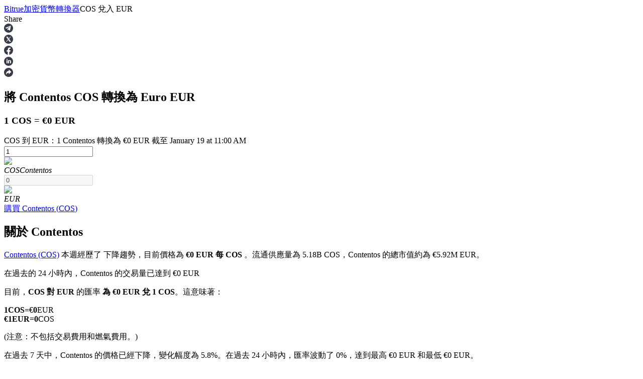

--- FILE ---
content_type: text/html; charset=utf-8
request_url: https://www.bitrue.com/zh-hant/converter/cos-to-eur
body_size: 21554
content:
<!DOCTYPE html><html lang="zh-hant" theme="light" dir="ltr"><head><meta charSet="utf-8"/><meta name="viewport" content="width=device-width,initial-scale=1.0,minimum-scale=1.0,maximum-scale=1.0,user-scalable=no"/><link rel="alternate" href="https://www.bitrue.com/converter/cos-to-eur" hrefLang="en"/><link rel="alternate" href="https://www.bitrue.com/zh-hant/converter/cos-to-eur" hrefLang="zh-hant"/><link rel="alternate" href="https://www.bitrue.com/es/converter/cos-to-eur" hrefLang="es"/><link rel="alternate" href="https://www.bitrue.com/id/converter/cos-to-eur" hrefLang="id"/><link rel="alternate" href="https://www.bitrue.com/ar/converter/cos-to-eur" hrefLang="ar"/><link rel="alternate" href="https://www.bitrue.com/pl/converter/cos-to-eur" hrefLang="pl"/><link rel="alternate" href="https://www.bitrue.com/tr/converter/cos-to-eur" hrefLang="tr"/><link rel="alternate" href="https://www.bitrue.com/fr/converter/cos-to-eur" hrefLang="fr"/><link rel="alternate" href="https://www.bitrue.com/de/converter/cos-to-eur" hrefLang="de"/><link rel="alternate" href="https://www.bitrue.com/th/converter/cos-to-eur" hrefLang="th"/><link rel="alternate" href="https://www.bitrue.com/nl/converter/cos-to-eur" hrefLang="nl"/><link rel="alternate" href="https://www.bitrue.com/pt/converter/cos-to-eur" hrefLang="pt"/><link rel="alternate" href="https://www.bitrue.com/ru/converter/cos-to-eur" hrefLang="ru"/><link rel="alternate" href="https://www.bitrue.com/vi/converter/cos-to-eur" hrefLang="vi"/><link rel="alternate" href="https://www.bitrue.com/sv/converter/cos-to-eur" hrefLang="sv"/><link rel="alternate" href="https://www.bitrue.com/converter/cos-to-eur" hrefLang="x-default"/><link rel="canonical" href="https://www.bitrue.com/zh-hant/converter/cos-to-eur"/><title>COS 到 EUR – 將 Contentos 轉換為 EUR (實時計算器)  | Bitrue</title><meta name="description" content="查看今天的 COS 到 EUR 的即時匯率。使用我們在 Bitrue 的加密貨幣計算器輕鬆將 Contentos 轉換為 Euro。目前 1 COS 的價值為 €0 EUR。"/><meta name="keywords" content="COS 到 EUR,COS/EUR,將 Contentos 轉換為 EUR"/><meta property="og:type" name="og:type" content="article"/><meta property="og:url" content="https://www.bitrue.com/zh-hant/converter/cos-to-eur"/><meta property="og:title" name="og:title" content="COS 到 EUR – 將 Contentos 轉換為 EUR (實時計算器)  | Bitrue"/><meta property="og:description" name="og:description" content="查看今天的 COS 到 EUR 的即時匯率。使用我們在 Bitrue 的加密貨幣計算器輕鬆將 Contentos 轉換為 Euro。目前 1 COS 的價值為 €0 EUR。"/><meta property="og:site_name" content="Bitrue"/><meta property="og:image" content="https://static.bitrue.com/m-static/share/convertershare2.png"/><meta property="og:image:alt" content="COS 到 EUR – 將 Contentos 轉換為 EUR (實時計算器)  | Bitrue"/><meta property="og:image:width" content="1200"/><meta property="og:image:height" content="630"/><meta property="article:modified_time" content="2026-01-19T11:00:00.000Z"/><meta property="article:updated_time" content="2026-01-19T11:00:00.000Z"/><meta name="twitter:card" content="summary_large_image"/><meta name="twitter:title" content="COS 到 EUR – 將 Contentos 轉換為 EUR (實時計算器)  | Bitrue"/><meta name="twitter:description" content="查看今天的 COS 到 EUR 的即時匯率。使用我們在 Bitrue 的加密貨幣計算器輕鬆將 Contentos 轉換為 Euro。目前 1 COS 的價值為 €0 EUR。"/><meta name="twitter:image" content="https://static.bitrue.com/m-static/share/convertershare2.png"/><meta name="twitter:site" content="@BitrueOfficial"/><script id="schema-main" type="application/ld+json">{"@context":"https://schema.org","@type":"Article","mainEntityOfPage":{"@type":"WebPage","@id":"https://www.bitrue.com/zh-hant/converter/cos-to-eur"},"headline":"COS 到 EUR – 將 Contentos 轉換為 EUR (實時計算器)  | Bitrue","image":["https://static.bitrue.com/m-static/share/convertershare2.png"],"dateModified":"2026-01-19T11:00:00.000Z","author":["Bitrue"],"publisher":{"@type":"Organization","name":"Bitrue","logo":{"@type":"ImageObject","url":"https://static.bitrue.com/m-static/share/convertershare2.png"}},"description":"查看今天的 COS 到 EUR 的即時匯率。使用我們在 Bitrue 的加密貨幣計算器輕鬆將 Contentos 轉換為 Euro。目前 1 COS 的價值為 €0 EUR。"}</script><script id="schema-breadcrumb" type="application/ld+json">{"@context":"https://schema.org","@type":"BreadcrumbList","itemListElement":[{"@type":"ListItem","position":1,"item":{"@id":"https://www.bitrue.com/zh-hant","name":"Home"}},{"@type":"ListItem","position":2,"item":{"@id":"https://www.bitrue.com/zh-hant/converter","name":"Crypto Converter"}},{"@type":"ListItem","position":3,"item":{"@id":"https://www.bitrue.com/zh-hant/converter/cos-to-eur","name":"COS to EUR"}}]}</script><script id="schema-faq" type="application/ld+json">{"@context":"https://schema.org","@type":"FAQPage","mainEntity":[{"@type":"Question","name":"1 COS 在 EUR 中值多少？","acceptedAnswer":{"@type":"Answer","text":"截至目前，1 Contentos (COS) 大約值 €0 EUR。 此數值根據當前市場匯率實時更新。"}},{"@type":"Question","name":"我可以用 1 EUR 購買多少 COS？","acceptedAnswer":{"@type":"Answer","text":"在當前匯率下，€1 EUR 可以購買 0 COS。 此數值根據市場狀況波動。"}},{"@type":"Question","name":"Contentos 的價格隨時間變化了多少？","acceptedAnswer":{"@type":"Answer","text":["24 小時： Contentos 的價格自昨天以來已經 保持穩定。","30 天：COS 對 EUR 的匯率相比上個月已 減少。","1 年：Contentos 在過去一年中已經 顯著價格下降。"]}},{"@type":"Question","name":"如何將 COS 轉換為 EUR？","acceptedAnswer":{"@type":"Answer","text":["使用我們的 COS 到 EUR 轉換器，可以立即將 Contentos 轉換為 Euro。以下是幾個快速示例：","€10 EUR = 0 COS","10 COS = €0 EUR","(所有顯示的匯率均為近似值，不包括手續費。)"]}},{"@type":"Question","name":"如何在 Bitrue 上購買 1 Contentos？","acceptedAnswer":{"@type":"Answer","text":"您可以在 Bitrue 上安全地購買 Contentos，這是一個領先的集中交易所。訪問我們的 Contentos 購買指南，獲取設置錢包、驗證身份和下單的逐步說明。"}},{"@type":"Question","name":"有哪些與 Contentos 相似的加密資產？","acceptedAnswer":{"@type":"Answer","text":["如果您正在探索具有相似市值或特徵的加密貨幣，請查看：","欲了解更多詳情，請訪問我們的 Contentos 資產頁面，按類別或表現發現相關的幣和替代幣。"]}}]}</script><meta name="next-head-count" content="41"/><meta name="emotion-insertion-point" content=""/><style data-emotion="bit-ui "></style><meta name="format-detection" content="telephone=no,email=no,address=no"/><meta name="format-detection" content="email=no"/><meta name="format-detection" content="address=no"/><meta name="format-detection" content="telephone=no"/><meta name="mobile-web-app-capable" content="yes"/><link rel="shortcut icon" href="/favicon.ico" type="image/x-icon"/><link rel="dns-prefetch" href="https://b.bitrue.com/"/><link rel="dns-prefetch" href="https://static.bitrue.com"/><link rel="dns-prefetch" href="https://www.googletagmanager.com"/><link rel="dns-prefetch" href="https://www.google-analytics.com"/><link rel="preload" href="https://static.bitrue.com/resources/_next/static/css/cd3ef28c0521bb17.css" as="style"/><link rel="stylesheet" href="https://static.bitrue.com/resources/_next/static/css/cd3ef28c0521bb17.css" data-n-g=""/><link rel="preload" href="https://static.bitrue.com/resources/_next/static/css/89a48ccc7a3db937.css" as="style"/><link rel="stylesheet" href="https://static.bitrue.com/resources/_next/static/css/89a48ccc7a3db937.css" data-n-p=""/><link rel="preload" href="https://static.bitrue.com/resources/_next/static/css/edae56b62df53774.css" as="style"/><link rel="stylesheet" href="https://static.bitrue.com/resources/_next/static/css/edae56b62df53774.css" data-n-p=""/><noscript data-n-css=""></noscript><script defer="" nomodule="" src="https://static.bitrue.com/resources/_next/static/chunks/polyfills-c67a75d1b6f99dc8.js"></script><script src="https://static.bitrue.com/resources/_next/static/chunks/webpack-38ecef81042704df.js" defer=""></script><script src="https://static.bitrue.com/resources/_next/static/chunks/libs-58b8a39d9638f3c3.js" defer=""></script><script src="https://static.bitrue.com/resources/_next/static/chunks/main-7e6c1e12e2f09281.js" defer=""></script><script src="https://static.bitrue.com/resources/_next/static/chunks/pages/_app-09075ebd513941e8.js" defer=""></script><script src="https://static.bitrue.com/resources/_next/static/chunks/vendor-16fea37fab0b3133.js" defer=""></script><script src="https://static.bitrue.com/resources/_next/static/chunks/commons-bf2ce146df5a5f16.js" defer=""></script><script src="https://static.bitrue.com/resources/_next/static/chunks/pages/converter/%5Bcoin%5D-0e395b88f950d20a.js" defer=""></script><script src="https://static.bitrue.com/resources/_next/static/iLrWOmKowh7-zb7EAAHk2/_buildManifest.js" defer=""></script><script src="https://static.bitrue.com/resources/_next/static/iLrWOmKowh7-zb7EAAHk2/_ssgManifest.js" defer=""></script></head><body><div id="__next"><div id="ssg_header" style="opacity:0;position:fixed;top:-999px"><header class="css-1fij8iv" ssg_id="bit-header"><nav class="css-1c4biy1"><a class="css-1muu0ur" href="/"><img alt="Bitrue" src="https://static.bitrue.com/m-static/share/logo919.png"></a><div class="css-tjs217"><a class="css-3pmxh5" href="/zh-hant/otc/buy-USDT"><p class="css-vntzb7">一鍵買/賣</p></a></div><div class="css-tjs217"><div class="css-48lu57"><p class="css-vntzb7">交易<svg aria-hidden="true" class="ic-select css-oji894"><use xlink:href="#icon-xialaxuan"></use></svg></p><div class="dropdown-item" style="min-width: 240px;"><ul class="css-7sayoo"><li class="css-10xnqxm"><a class="css-3pmxh5" href="/zh-hant/trade"><svg aria-hidden="true" class="css-9zio7k"><use xlink:href="#icon-bibijiaoyi"></use></svg><div><p class="subTitle">幣幣交易</p><p class="subContent">輕鬆買賣1,000+數字貨幣對</p></div></a></li><li class="css-10xnqxm"><a class="css-3pmxh5" href="/zh-hant/trade/btc3l_usdt"><svg aria-hidden="true" class="css-9zio7k"><use xlink:href="#icon-ETF"></use></svg><div><p class="subTitle">ETF</p><p class="subContent">無爆倉風險的槓桿交易</p></div></a></li><li class="css-10xnqxm"><a class="css-3pmxh5" href="/zh-hant/alpha"><svg aria-hidden="true" class="css-9zio7k"><use xlink:href="#icon-Alpha"></use></svg><div><p class="subTitle">Alpha</p><p class="subContent">透過 Alpha 交易快速進入 Web3</p></div></a></li></ul></div></div></div><div class="css-tjs217"><div class="css-48lu57"><p class="css-vntzb7">合約<svg aria-hidden="true" class="ic-select css-oji894"><use xlink:href="#icon-xialaxuan"></use></svg><em class="css-1n7r47l"></em></p><div class="dropdown-item" style="min-width: 240px;"><ul class="css-7sayoo"><li class="css-10xnqxm"><a class="css-3pmxh5" href="/zh-hant/futures/BTC"><svg aria-hidden="true" class="css-9zio7k"><use xlink:href="#icon-heyuejiaoyi"></use></svg><div><p class="subTitle">USDT永續</p><p class="subContent">多種以USDT結算的永續合約</p></div></a></li><li class="css-10xnqxm"><a class="css-3pmxh5" href="/zh-hant/futures/BTC-USD-PERPETUAL"><svg aria-hidden="true" class="css-9zio7k"><use xlink:href="#icon-bibenwei"></use></svg><div><p class="subTitle">幣本位永續</p><p class="subContent">以數字貨幣為保證金的永續合約</p></div></a></li><li class="css-10xnqxm"><a class="css-3pmxh5" href="/zh-hant/futures/BTC-USDC"><svg aria-hidden="true" class="css-9zio7k"><use xlink:href="#icon-USDC"></use></svg><div><p class="subTitle">USDC永續</p><p class="subContent">多種以USDC結算的永續合約</p></div></a></li><li class="css-10xnqxm"><a class="css-3pmxh5" href="/zh-hant/copy-trading"><svg aria-hidden="true" class="css-9zio7k"><use xlink:href="#icon-gendandaohangicon"></use></svg><div><p class="subTitle">跟單</p><p class="subContent">與頂尖交易專家同行</p></div></a></li><li class="css-10xnqxm"><a class="css-3pmxh5" href="/copy-trading/trader"><svg aria-hidden="true" class="css-9zio7k"><use xlink:href="#icon-super-copy-trade"></use></svg><div><p class="subTitle">成為跟單交易員<em class="css-zyyf6g"></em></p><p class="subContent">坐享盈利分成和跟單分傭</p></div></a></li><li class="css-10xnqxm"><a class="css-3pmxh5" href="/zh-hant/futures/futures-info"><svg aria-hidden="true" class="css-9zio7k"><use xlink:href="#icon-heyuezixun"></use></svg><div><p class="subTitle">合約資訊</p><p class="subContent">包含交易情況等的大數據分析</p></div></a></li><li class="css-10xnqxm"><a class="css-3pmxh5" href="https://support.bitrue.com/hc/en-001/articles/4409416662937-Perpetual-Contracts-Starter-Guide"><svg aria-hidden="true" class="css-9zio7k"><use xlink:href="#icon-heyuezhinan"></use></svg><div><p class="subTitle">合約指南</p><p class="subContent">合約功能使用指南</p></div></a></li><li class="css-10xnqxm"><a class="css-3pmxh5" href="https://support.bitrue.com/hc/en-001/articles/11576735703449"><svg aria-hidden="true" class="css-9zio7k"><use xlink:href="#icon-jiaoyicelve"></use></svg><div><p class="subTitle">交易策略</p><p class="subContent">學習如何保持盈利</p></div></a></li></ul></div></div></div><div class="css-tjs217"><div class="css-48lu57"><p class="css-vntzb7">理財<svg aria-hidden="true" class="ic-select css-oji894"><use xlink:href="#icon-xialaxuan"></use></svg></p><div class="dropdown-item" style="min-width: 240px;"><ul class="css-7sayoo"><li class="css-10xnqxm"><a class="css-3pmxh5" href="/zh-hant/flexible-staking"><svg aria-hidden="true" class="css-9zio7k"><use xlink:href="#icon-pig"></use></svg><div><p class="subTitle">增值寶</p><p class="subContent">使您的資產穩定增值</p></div></a></li><li class="css-10xnqxm"><a class="css-3pmxh5" href="/zh-hant/yield-farming"><svg aria-hidden="true" class="css-9zio7k"><use xlink:href="#icon-farm"></use></svg><div><p class="subTitle">機槍池</p><p class="subContent">一鍵質押鎖定高收益</p></div></a></li><li class="css-10xnqxm"><a class="css-3pmxh5" href="/launchpool"><svg aria-hidden="true" class="css-9zio7k"><use xlink:href="#icon-launchpool"></use></svg><div><p class="subTitle">Launchpool<em class="css-1006scz"></em></p><p class="subContent">活期質押獲得熱門資產</p></div></a></li><li class="css-10xnqxm"><a class="css-3pmxh5" href="/zh-hant/btr-lockup-staking"><svg aria-hidden="true" class="css-9zio7k"><use xlink:href="#icon-lockup"></use></svg><div><p class="subTitle">鎖倉BTR</p><p class="subContent">輕鬆獲得多重福利</p></div></a></li><li class="css-10xnqxm"><a class="css-3pmxh5" href="/zh-hant/loan"><svg aria-hidden="true" class="css-9zio7k"><use xlink:href="#icon-loans"></use></svg><div><p class="subTitle">借貸寶</p><p class="subContent">借貸數字貨幣，及時且安全的服務</p></div></a></li><li class="css-10xnqxm"><a class="css-3pmxh5" href="/zh-hant/btc-xrp-eth-trading-bot"><svg aria-hidden="true" class="css-9zio7k"><use xlink:href="#icon-daohang-dingtou"></use></svg><div><p class="subTitle">定投理财</p><p class="subContent">享受活期理財及長期收益</p></div></a></li><li class="css-10xnqxm"><a class="css-3pmxh5" href="/zh-hant/staking/learn-staking"><svg aria-hidden="true" class="css-9zio7k"><use xlink:href="#icon-Staking"></use></svg><div><p class="subTitle">學習理財</p><p class="subContent">了解如何賺取穩定收入</p></div></a></li></ul></div></div></div><div class="css-tjs217"><div class="css-48lu57"><p class="css-vntzb7">合夥人計劃<svg aria-hidden="true" class="ic-select css-oji894"><use xlink:href="#icon-xialaxuan"></use></svg></p><div class="dropdown-item" style="min-width: 240px;"><ul class="css-7sayoo"><li class="css-10xnqxm"><a class="css-3pmxh5" href="/zh-hant/affiliate"><svg aria-hidden="true" class="css-9zio7k"><use xlink:href="#icon-affiliate"></use></svg><div><p class="subTitle">Bitrue渠道合伙人</p><p class="subContent">最高達65%佣金！</p></div></a></li><li class="css-10xnqxm"><a class="css-3pmxh5" href="/referral"><svg aria-hidden="true" class="css-9zio7k"><use xlink:href="#icon-referral"></use></svg><div><p class="subTitle">邀请好友</p><p class="subContent">邀請朋友獲得現金獎勵</p></div></a></li></ul></div></div></div><div class="css-tjs217"><a class="css-3pmxh5" href="/rewards?cn=500025"><p class="css-vntzb7">福利中心</p></a></div><div class="css-tjs217"><div class="css-48lu57"><p class="css-vntzb7">熱門活動<svg aria-hidden="true" class="ic-select css-oji894"><use xlink:href="#icon-xialaxuan"></use></svg></p><div class="dropdown-item" style="min-width: 240px;"><ul class="css-7sayoo"><li class="css-10xnqxm"><a class="css-3pmxh5" href="/crypto-xrp-campaigns?cn=500052"><svg aria-hidden="true" class="css-9zio7k"><use xlink:href="#icon-a-hot-events"></use></svg><div><p class="subTitle">熱門活動</p><p class="subContent">贏得獎品與專屬獎勵</p></div></a></li><li class="css-10xnqxm"><a class="css-3pmxh5" href="/trade-and-earn"><svg aria-hidden="true" class="css-9zio7k"><use xlink:href="#icon-a-new-coin"></use></svg><div><p class="subTitle">充值和交易</p><p class="subContent">充值、交易並贏取超級獎池中的獎勵</p></div></a></li></ul></div></div></div><div class="css-tjs217"><a class="css-3pmxh5" href="/zh-hant/blog"><p class="css-vntzb7">博客</p></a></div></nav><nav class="css-4h6slt"><button class="css-no08b2" color="primary" style="margin-bottom: 0px;">登錄</button><button class="css-1d977hw" color="primary" style="font-size: 12px;">註冊</button><div class="css-48lu57"><span class="css-ya6nd7"><svg aria-hidden="true" class="ic-download css-oji894"><use xlink:href="#icon-xiazai"></use></svg></span><div class="dropdown-item" style="transform: translateX(-80%);"><div class="css-bdoz5k"><div class="css-unryuy"><img alt="掃描下載" src="https://static.bitrue.com/img/website/uniframe/qr_code1.png"><p>掃描下載</p></div></div></div></div><span class="css-aq126i"><svg aria-hidden="true" class="ic-language css-oji894"><use xlink:href="#icon-language"></use></svg></span></nav></header></div><section class="convert_component__5sI__"><div class="convert_crumbs__FNIZb"><a href="/zh-hant">Bitrue</a><i class="iconfont icon-arrow-right"></i><a href="/zh-hant/converter">加密貨幣轉換器</a><i class="iconfont icon-arrow-right"></i><span>COS<!-- --> <!-- -->兌入<!-- --> <!-- -->EUR</span></div><div><div class="shareBar_share-bar__slm7Y"><span class="shareBar_share-label__GqHK0">Share</span><div class="shareBar_share-icons__hgYE5"><div class="shareBar_share-icon__KC5ZO"><svg xmlns="http://www.w3.org/2000/svg" width="18" height="18" viewBox="0 0 18 18" fill="none"><path fill-rule="evenodd" clip-rule="evenodd" d="M9 18C13.9705 18 18 13.9705 18 9C18 4.02944 13.9705 0 9 0C4.02944 0 0 4.02944 0 9C0 13.9705 4.02944 18 9 18ZM6.76318 13.2598L6.93383 10.549L11.6145 6.11425C11.8217 5.91559 11.5718 5.81946 11.2976 5.99249L5.51989 9.83121L3.02111 8.9981C2.48479 8.83788 2.47869 8.44696 3.143 8.16499L12.876 4.21732C13.321 4.00584 13.7476 4.33268 13.5769 5.05043L11.9192 13.2598C11.8034 13.843 11.4682 13.9839 11.005 13.7148L8.48185 11.7538L7.26903 12.9906C7.12886 13.138 7.01306 13.2598 6.76318 13.2598Z" fill="#373C46"></path></svg></div><div class="shareBar_share-icon__KC5ZO"><svg xmlns="http://www.w3.org/2000/svg" width="18" height="18" viewBox="0 0 18 18" fill="none"><mask id="mask0_120_256" maskUnits="userSpaceOnUse" x="0" y="0" width="18" height="18"><path d="M18 0H0V18H18V0Z" fill="white"></path></mask><g mask="url(#mask0_120_256)"><path d="M11.3524 13.0035H12.2598L6.68177 5.0249H5.77441L11.3524 13.0035Z" fill="#B0B9C3"></path><path fill-rule="evenodd" clip-rule="evenodd" d="M9.00098 18.0002C13.9715 18.0002 18.001 13.9708 18.001 9.00024C18.001 4.02968 13.9715 0.000244141 9.00098 0.000244141C4.03041 0.000244141 0.000976562 4.02968 0.000976562 9.00024C0.000976562 13.9708 4.03041 18.0002 9.00098 18.0002ZM9.55178 7.51443L12.4678 4.12485H13.6608L10.0815 8.28537L13.9229 13.8758H10.819L8.35595 10.2913L5.27216 13.8758H4.07905L7.82621 9.52035L4.11881 4.12485H7.22276L9.55178 7.51443Z" fill="#373C46"></path></g></svg></div><div class="shareBar_share-icon__KC5ZO"><svg xmlns="http://www.w3.org/2000/svg" width="18" height="18" viewBox="0 0 18 18" fill="none"><path d="M17.9993 9.05546C17.9993 4.05383 13.9701 0 8.99963 0C4.02917 0 0 4.05383 0 9.05546C0 13.5741 3.29114 17.3201 7.59332 17.9992V11.6725H5.30872V9.05471H7.59332V7.06024C7.59332 4.79034 8.93737 3.53691 10.9925 3.53691C11.9772 3.53691 13.007 3.7135 13.007 3.7135V5.94189H11.873C10.7554 5.94189 10.4067 6.63992 10.4067 7.35606V9.05546H12.9028L12.5038 11.6732H10.4067V18C14.7089 17.3208 18 13.5749 18 9.05546H17.9993Z" fill="#373C46"></path></svg></div><div class="shareBar_share-icon__KC5ZO"><svg xmlns="http://www.w3.org/2000/svg" width="18" height="18" viewBox="0 0 18 18" fill="none"><rect width="18" height="18" rx="9" fill="#373C46"></rect><path d="M7.04 4.97517C7.04 5.24605 6.94333 5.47629 6.75 5.66591C6.55667 5.85553 6.30667 5.95034 6 5.95034C5.70667 5.95034 5.46667 5.85553 5.28 5.66591C5.09333 5.47629 5 5.24605 5 4.97517C5 4.69074 5.09333 4.45711 5.28 4.27427C5.46667 4.09142 5.71333 4 6.02 4C6.32667 4 6.57 4.09142 6.75 4.27427C6.93 4.45711 7.02667 4.69074 7.04 4.97517ZM5.06 13V6.72235H6.98V13H5.06ZM8.12 8.73363C8.12 8.15125 8.10667 7.48082 8.08 6.72235H9.74L9.84 7.59594H9.88C10.28 6.91873 10.9133 6.58014 11.78 6.58014C12.4467 6.58014 12.9833 6.80699 13.39 7.26072C13.7967 7.71445 14 8.38826 14 9.28217V13H12.08V9.52596C12.08 8.61851 11.7533 8.16479 11.1 8.16479C10.6333 8.16479 10.3067 8.40858 10.12 8.89616C10.08 8.97743 10.06 9.13996 10.06 9.38375V13H8.12V8.73363Z" fill="white"></path></svg></div><div class="shareBar_share-icon__KC5ZO"><svg xmlns="http://www.w3.org/2000/svg" width="18" height="18" viewBox="0 0 18 18" fill="none"><path fill-rule="evenodd" clip-rule="evenodd" d="M9 0C13.9705 0 18 4.02944 18 9C18 13.9705 13.9705 18 9 18C4.02944 18 0 13.9705 0 9C0 4.02944 4.02944 0 9 0ZM9.52627 3.25V6.21148C5.38132 6.21148 4 9.17295 4 13.75C4 13.75 5.65808 9.71132 9.52627 9.71132V12.6733L14.5 8.09623L9.52627 3.25Z" fill="#373C46"></path></svg></div></div></div></div><div class="convert_convertBox__EnGgf"><h1 class="convert_title__5FDsO">將 Contentos <b class=convert_from__Ql4hE>COS</b> 轉換為 Euro <b class=convert_to__rAVBS>EUR</b> </h1><h3 class="convert_subTitle__LNuzM">1 COS = €0 EUR</h3><div class="convert_desc__Y0hhz">COS 到 EUR：1 Contentos 轉換為 €0 EUR 截至 January 19 at 11:00 AM</div><div class="convert_convert__E9BHW"><div class="convert_convert_item__4kdn3 convert_p1__Z1XLZ"><div class="convert_input__VaUvc"><input type="number" value="1"/></div><div class="convert_coinInfo__o4FY9"><div class="select_component__z5DgA convert_com__G6IEV type-default size-default"><div class="select_option__X7ksq convert_opt__aTVOc"><div class="convert_coinInfo_header__Gk_sc"><img alt="cos" src="//cdn.bitrue.com/icon/icon_COS.png" width="32" height="32" decoding="async" data-nimg="1" loading="lazy" style="color:transparent"/><div class="convert_coinInfo_name__8tQOh"><em>COS</em><i>Contentos</i></div></div><i class="iconfont icon-kuangneixiala" style="transform:none"></i></div></div></div></div><div class="convert_toggle_icon__TsSW_ convert_p2__tR581"></div><div class="convert_convert_item__4kdn3 convert_p3__MxeYB"><div class="convert_input__VaUvc"><input type="number" disabled="" value="0"/></div><div class="convert_coinInfo__o4FY9"><div class="select_component__z5DgA convert_com__G6IEV type-default size-default"><div class="select_option__X7ksq convert_opt__aTVOc"><div class="convert_coinInfo_header__Gk_sc"><img alt="eur" src="https://static.bitrue.com/m-static/EUR.png" width="32" height="32" decoding="async" data-nimg="1" loading="lazy" style="color:transparent"/><div class="convert_coinInfo_name__8tQOh"><em>EUR</em></div></div><i class="iconfont icon-kuangneixiala" style="transform:none"></i></div></div></div></div></div><a class="convert_button__2NiwC" href="/user/register">購買<!-- --> <!-- -->Contentos<!-- --> (<!-- -->COS<!-- -->)</a></div></section><main class="detail_component__YIP1l"><section class="markets_markets__87STb"><h2>關於 Contentos</h2><div class="markets_desc__YQkZU"><p><a href='/zh-hant/price/cos'>Contentos (COS)</a> 本週經歷了 下降趨勢，目前價格為 <b> €0 EUR 每 COS </b>。流通供應量為 5.18B COS，Contentos 的總市值約為 €5.92M EUR。</p><p>在過去的 24 小時內，Contentos 的交易量已達到 €0 EUR</p><p class="markets_top16__wzyXu">目前，<b>COS 對 EUR</b> 的匯率 <b>為 €0 EUR 兌 1 COS</b>。這意味著：</p><p class="markets_exchangeCard__eguWQ"><div><b>1</b><b>COS</b><b>=</b>€<b>0</b>EUR</div><div><b>€<!-- -->1</b><b>EUR</b>=<b><b></b>0</b>COS</div></p><p class="markets_top8___KvmN">(注意：不包括交易費用和燃氣費用。)</p><p class="markets_top16__wzyXu">在過去 7 天中，Contentos 的價格已經下降，變化幅度為 5.8%。<!-- -->在過去 24 小時內，匯率波動了 0%，達到最高 €0 EUR 和最低 €0 EUR。</p><p>與上個月相比，Contentos 已經減少，變化幅度為 22.34%。下跌自 €-- EUR。<!-- -->按年計算，Contentos 已經減少，變化幅度為 €-- EUR，標誌著價值的 86.6% 减少。</p></div><div class="markets_bitcoin_market_stats__1s44T"><div class="markets_title__SEe_a">Contentos 市場統計</div><div class="markets_description__oL_6x">COS 是一種建立在 Contentos 區塊鏈上的加密貨幣。其最大供應量為 0，目前總供應量為 9.9B，流通供應量為 5.18B，市值為 5.92M。
點擊這裡 <a href='/user/register'>立即購買</a>，或查看我們的逐步指南 <a href='https://www.bitrue.com/zh-hant/how-to-buy/cos'>如何安全輕鬆地購買 Contentos (COS)</a>。</div><div class="markets_list__85rIU"><div class="markets_list_item__NIBRa"><span class="markets_label__WO7fZ">當前價格</span><span class="markets_value__DjYYn">€<!-- -->0</span></div><div class="markets_list_item__NIBRa"><span class="markets_label__WO7fZ">流通供應量</span><span class="markets_value__DjYYn">5.18B</span></div><div class="markets_list_item__NIBRa"><span class="markets_label__WO7fZ">市值</span><span class="markets_value__DjYYn">€<!-- -->5.92M</span></div><div class="markets_list_item__NIBRa"><span class="markets_label__WO7fZ">交易量（24小時）</span><span class="markets_value__DjYYn">€<!-- -->--</span></div></div></div></section><section class="contrast_contrast__KrQSj"><h2>Contentos 不同金額的匯率</h2><div class="contrast_contrast_box__8Ur5J" id="marketsStats"><div class="contrast_contrast_item__juqf2"><h3>COS 到 EUR 的值來自 today 11:00</h3><ul><li><span class="contrast_space__SZ7wk">10000</span><span>COS</span><sapn>=</sapn><i>€</i><span class="contrast_space__SZ7wk">0</span><span>EUR</span></li><li><span class="contrast_space__SZ7wk">50000</span><span>COS</span><sapn>=</sapn><i>€</i><span class="contrast_space__SZ7wk">0</span><span>EUR</span></li><li><span class="contrast_space__SZ7wk">100000</span><span>COS</span><sapn>=</sapn><i>€</i><span class="contrast_space__SZ7wk">0</span><span>EUR</span></li><li><span class="contrast_space__SZ7wk">500000</span><span>COS</span><sapn>=</sapn><i>€</i><span class="contrast_space__SZ7wk">0</span><span>EUR</span></li><li><span class="contrast_space__SZ7wk">1000000</span><span>COS</span><sapn>=</sapn><i>€</i><span class="contrast_space__SZ7wk">0</span><span>EUR</span></li><li><span class="contrast_space__SZ7wk">5000000</span><span>COS</span><sapn>=</sapn><i>€</i><span class="contrast_space__SZ7wk">0</span><span>EUR</span></li><li><span class="contrast_space__SZ7wk">10000000</span><span>COS</span><sapn>=</sapn><i>€</i><span class="contrast_space__SZ7wk">0</span><span>EUR</span></li><li><span class="contrast_space__SZ7wk">50000000</span><span>COS</span><sapn>=</sapn><i>€</i><span class="contrast_space__SZ7wk">0</span><span>EUR</span></li></ul></div><div class="contrast_contrast_item__juqf2"><h3>EUR 到 COS 的值來自 today 11:00</h3><ul><li><i>€</i><span class="contrast_space__SZ7wk">10</span><span>EUR</span><sapn>=</sapn><span class="contrast_space__SZ7wk">0</span><span>COS</span></li><li><i>€</i><span class="contrast_space__SZ7wk">50</span><span>EUR</span><sapn>=</sapn><span class="contrast_space__SZ7wk">0</span><span>COS</span></li><li><i>€</i><span class="contrast_space__SZ7wk">100</span><span>EUR</span><sapn>=</sapn><span class="contrast_space__SZ7wk">0</span><span>COS</span></li><li><i>€</i><span class="contrast_space__SZ7wk">500</span><span>EUR</span><sapn>=</sapn><span class="contrast_space__SZ7wk">0</span><span>COS</span></li><li><i>€</i><span class="contrast_space__SZ7wk">1000</span><span>EUR</span><sapn>=</sapn><span class="contrast_space__SZ7wk">0</span><span>COS</span></li><li><i>€</i><span class="contrast_space__SZ7wk">5000</span><span>EUR</span><sapn>=</sapn><span class="contrast_space__SZ7wk">0</span><span>COS</span></li><li><i>€</i><span class="contrast_space__SZ7wk">10000</span><span>EUR</span><sapn>=</sapn><span class="contrast_space__SZ7wk">0</span><span>COS</span></li><li><i>€</i><span class="contrast_space__SZ7wk">50000</span><span>EUR</span><sapn>=</sapn><span class="contrast_space__SZ7wk">0</span><span>COS</span></li></ul></div></div></section><section class="start-buying_component__FImhJ"><h2>在 Bitrue 購買加密貨幣</h2><p><a href='/user/register' class=start-buying_desc__9GGll> 創建一個 Bitrue 帳戶</a> 在最安全的加密貨幣交易所購買和出售加密貨幣。</p><ul><li><a href="/user/register"><div class="start-buying_imgs__ozzQ5"><img alt="" src="https://static.bitrue.com/resources/_next/static/media/card_1.7056bc21.png" width="54" height="54" decoding="async" data-nimg="1" loading="lazy" style="color:transparent"/><span><img alt="" src="https://static.bitrue.com/resources/_next/static/media/card_left.40b4ccaf.png" width="23" height="23" decoding="async" data-nimg="1" loading="lazy" style="color:transparent"/></span></div><h3>註冊</h3><h4>使用您的電子郵件地址在 Bitrue 上註冊。</h4></a></li><li><a href="/user/register"><div class="start-buying_imgs__ozzQ5"><img alt="" src="https://static.bitrue.com/resources/_next/static/media/card_2.52be25c7.png" width="54" height="54" decoding="async" data-nimg="1" loading="lazy" style="color:transparent"/><span><img alt="" src="https://static.bitrue.com/resources/_next/static/media/card_left.40b4ccaf.png" width="23" height="23" decoding="async" data-nimg="1" loading="lazy" style="color:transparent"/></span></div><h3>驗證您的身份</h3><h4>通過輸入個人信息並上傳有效的身份證明文件來驗證您的身份。</h4></a></li><li><a href="/user/register"><div class="start-buying_imgs__ozzQ5"><img alt="" src="https://static.bitrue.com/resources/_next/static/media/card_3.5087b138.png" width="54" height="54" decoding="async" data-nimg="1" loading="lazy" style="color:transparent"/><span><img alt="" src="https://static.bitrue.com/resources/_next/static/media/card_left.40b4ccaf.png" width="23" height="23" decoding="async" data-nimg="1" loading="lazy" style="color:transparent"/></span></div><h3>購買加密貨幣！</h3><h4>在Bitrue上使用多種付款選項購買Contentos。</h4></a></li></ul><div class="start-buying_signupBox___dV1K"><div class="start-buying_text__rdXrb">立即開始您的加密之旅！</div><style data-emotion="bit-ui wa6geh">.bit-ui-wa6geh{display:-webkit-inline-box;display:-webkit-inline-flex;display:-ms-inline-flexbox;display:inline-flex;-webkit-align-items:center;-webkit-box-align:center;-ms-flex-align:center;align-items:center;-webkit-box-pack:center;-ms-flex-pack:center;-webkit-justify-content:center;justify-content:center;position:relative;-webkit-tap-highlight-color:transparent;cursor:pointer;-webkit-user-select:none;-moz-user-select:none;-ms-user-select:none;user-select:none;vertical-align:middle;-moz-appearance:none;-webkit-appearance:none;-webkit-text-decoration:none;text-decoration:none;white-space:nowrap;color:#232832;outline:none;border:none;-webkit-transition:all 0.2s;transition:all 0.2s;font-weight:600;width:auto;background-color:#ffcc33;padding:0 20px;height:40px;border-radius:999px;font-family:BitruePro;font-size:14px;line-height:18px;}.bit-ui-wa6geh:hover{background-color:rgba(255, 204, 51, 0.8);}.bit-ui-wa6geh:active{background-color:#ebb432;}</style><button color="primary" type="primary" class="bit-ui-wa6geh">註冊</button></div></section><section class="conversions_component__n8gEj"><h2>熱門 COS 與法幣的轉換</h2><ul><li><a class="conversions_fl_link__yHNbA" href="/zh-hant/converter/cos-to-usd"><img alt="" src="https://static.bitrue.com/m-static/USD.png" width="32" height="32" decoding="async" data-nimg="1" loading="lazy" style="color:transparent"/><div class="conversions_column__pAdl2"><span>1 <!-- -->COS<!-- --> <!-- -->兌入<!-- --> <!-- -->USD</span><span>$<!-- -->0</span></div></a><a href="/creditcard" class="conversions_fr_link__XNoqS">使用USD購買</a></li><li><a class="conversions_fl_link__yHNbA" href="/zh-hant/converter/cos-to-eur"><img alt="" src="https://static.bitrue.com/m-static/EUR.png" width="32" height="32" decoding="async" data-nimg="1" loading="lazy" style="color:transparent"/><div class="conversions_column__pAdl2"><span>1 <!-- -->COS<!-- --> <!-- -->兌入<!-- --> <!-- -->EUR</span><span>€<!-- -->0</span></div></a><a href="/creditcard" class="conversions_fr_link__XNoqS">使用EUR購買</a></li><li><a class="conversions_fl_link__yHNbA" href="/zh-hant/converter/cos-to-brl"><img alt="" src="https://static.bitrue.com/m-static/BRL.png" width="32" height="32" decoding="async" data-nimg="1" loading="lazy" style="color:transparent"/><div class="conversions_column__pAdl2"><span>1 <!-- -->COS<!-- --> <!-- -->兌入<!-- --> <!-- -->BRL</span><span>R$<!-- -->0</span></div></a><a href="/creditcard" class="conversions_fr_link__XNoqS">使用BRL購買</a></li><li><a class="conversions_fl_link__yHNbA" href="/zh-hant/converter/cos-to-rub"><img alt="" src="https://static.bitrue.com/m-static/RUB.png" width="32" height="32" decoding="async" data-nimg="1" loading="lazy" style="color:transparent"/><div class="conversions_column__pAdl2"><span>1 <!-- -->COS<!-- --> <!-- -->兌入<!-- --> <!-- -->RUB</span><span>₽<!-- -->0</span></div></a><a href="/creditcard" class="conversions_fr_link__XNoqS">使用RUB購買</a></li><li><a class="conversions_fl_link__yHNbA" href="/zh-hant/converter/cos-to-gbp"><img alt="" src="https://static.bitrue.com/m-static/GBP.png" width="32" height="32" decoding="async" data-nimg="1" loading="lazy" style="color:transparent"/><div class="conversions_column__pAdl2"><span>1 <!-- -->COS<!-- --> <!-- -->兌入<!-- --> <!-- -->GBP</span><span>£<!-- -->0</span></div></a><a href="/creditcard" class="conversions_fr_link__XNoqS">使用GBP購買</a></li><li><a class="conversions_fl_link__yHNbA" href="/zh-hant/converter/cos-to-inr"><img alt="" src="https://static.bitrue.com/m-static/INR.png" width="32" height="32" decoding="async" data-nimg="1" loading="lazy" style="color:transparent"/><div class="conversions_column__pAdl2"><span>1 <!-- -->COS<!-- --> <!-- -->兌入<!-- --> <!-- -->INR</span><span>₹<!-- -->0</span></div></a><a href="/creditcard" class="conversions_fr_link__XNoqS">使用INR購買</a></li><li><a class="conversions_fl_link__yHNbA" href="/zh-hant/converter/cos-to-try"><img alt="" src="https://static.bitrue.com/m-static/TRY.png" width="32" height="32" decoding="async" data-nimg="1" loading="lazy" style="color:transparent"/><div class="conversions_column__pAdl2"><span>1 <!-- -->COS<!-- --> <!-- -->兌入<!-- --> <!-- -->TRY</span><span>₺<!-- -->0</span></div></a><a href="/creditcard" class="conversions_fr_link__XNoqS">使用TRY購買</a></li><li><a class="conversions_fl_link__yHNbA" href="/zh-hant/converter/cos-to-krw"><img alt="" src="https://static.bitrue.com/m-static/KRW.png" width="32" height="32" decoding="async" data-nimg="1" loading="lazy" style="color:transparent"/><div class="conversions_column__pAdl2"><span>1 <!-- -->COS<!-- --> <!-- -->兌入<!-- --> <!-- -->KRW</span><span>₩<!-- -->0</span></div></a><a href="/creditcard" class="conversions_fr_link__XNoqS">使用KRW購買</a></li><li><a class="conversions_fl_link__yHNbA" href="/zh-hant/converter/cos-to-cad"><img alt="" src="https://static.bitrue.com/m-static/CAD.png" width="32" height="32" decoding="async" data-nimg="1" loading="lazy" style="color:transparent"/><div class="conversions_column__pAdl2"><span>1 <!-- -->COS<!-- --> <!-- -->兌入<!-- --> <!-- -->CAD</span><span>$<!-- -->0</span></div></a><a href="/creditcard" class="conversions_fr_link__XNoqS">使用CAD購買</a></li><li><a class="conversions_fl_link__yHNbA" href="/zh-hant/converter/cos-to-jpy"><img alt="" src="https://static.bitrue.com/m-static/JPY.png" width="32" height="32" decoding="async" data-nimg="1" loading="lazy" style="color:transparent"/><div class="conversions_column__pAdl2"><span>1 <!-- -->COS<!-- --> <!-- -->兌入<!-- --> <!-- -->JPY</span><span>¥<!-- -->0</span></div></a><a href="/creditcard" class="conversions_fr_link__XNoqS">使用JPY購買</a></li></ul></section><section class="cryptocurrency_component__9KMt3"><h2>其他數字資產轉換</h2><table><thead><tr><td>加密貨幣</td><td>USD</td><td>INR</td><td>EUR</td><td>BRL</td><td>RUB</td><td>TRY</td></tr></thead><tbody><tr><td><a href="/zh-hant/price/btc"><img alt="" src="//cdn.bitrue.com/icon/icon_BTC.png" width="24" height="24" decoding="async" data-nimg="1" loading="lazy" style="color:transparent"/><em>BTC</em><i>Bitcoin</i></a></td><td><a href="/zh-hant/converter/btc-to-usd">92,949.41</a></td><td><a href="/zh-hant/converter/btc-to-inr">8,453,378.33</a></td><td><a href="/zh-hant/converter/btc-to-eur">79,956.02</a></td><td><a href="/zh-hant/converter/btc-to-brl">499,008.25</a></td><td><a href="/zh-hant/converter/btc-to-rub">7,242,613.61</a></td><td><a href="/zh-hant/converter/btc-to-try">4,022,014.45</a></td></tr><tr><td><a href="/zh-hant/price/eth"><img alt="" src="//cdn.bitrue.com/icon/icon_ETH.png" width="24" height="24" decoding="async" data-nimg="1" loading="lazy" style="color:transparent"/><em>ETH</em><i>Ethereum</i></a></td><td><a href="/zh-hant/converter/eth-to-usd">3,212.26</a></td><td><a href="/zh-hant/converter/eth-to-inr">292,143.09</a></td><td><a href="/zh-hant/converter/eth-to-eur">2,763.22</a></td><td><a href="/zh-hant/converter/eth-to-brl">17,245.39</a></td><td><a href="/zh-hant/converter/eth-to-rub">250,299.87</a></td><td><a href="/zh-hant/converter/eth-to-try">138,998.12</a></td></tr><tr><td><a href="/zh-hant/price/usdt"><img alt="" src="//cdn.bitrue.com/icon/icon_USDT.png" width="24" height="24" decoding="async" data-nimg="1" loading="lazy" style="color:transparent"/><em>USDT</em><i>Tether USDt</i></a></td><td><a href="/zh-hant/converter/usdt-to-usd">0.99936</a></td><td><a href="/zh-hant/converter/usdt-to-inr">90.88</a></td><td><a href="/zh-hant/converter/usdt-to-eur">0.85966</a></td><td><a href="/zh-hant/converter/usdt-to-brl">5.36</a></td><td><a href="/zh-hant/converter/usdt-to-rub">77.87</a></td><td><a href="/zh-hant/converter/usdt-to-try">43.24</a></td></tr><tr><td><a href="/zh-hant/price/bnb"><img alt="" src="//cdn.bitrue.com/icon/icon_BNB.png" width="24" height="24" decoding="async" data-nimg="1" loading="lazy" style="color:transparent"/><em>BNB</em><i>Binance Coin</i></a></td><td><a href="/zh-hant/converter/bnb-to-usd">925.86</a></td><td><a href="/zh-hant/converter/bnb-to-inr">84,203.71</a></td><td><a href="/zh-hant/converter/bnb-to-eur">796.43</a></td><td><a href="/zh-hant/converter/bnb-to-brl">4,970.59</a></td><td><a href="/zh-hant/converter/bnb-to-rub">72,143.34</a></td><td><a href="/zh-hant/converter/bnb-to-try">40,063.10</a></td></tr><tr><td><a href="/zh-hant/price/xrp"><img alt="" src="//cdn.bitrue.com/icon/icon_XRP.png" width="24" height="24" decoding="async" data-nimg="1" loading="lazy" style="color:transparent"/><em>XRP</em><i>XRP</i></a></td><td><a href="/zh-hant/converter/xrp-to-usd">1.97</a></td><td><a href="/zh-hant/converter/xrp-to-inr">179.91</a></td><td><a href="/zh-hant/converter/xrp-to-eur">1.70</a></td><td><a href="/zh-hant/converter/xrp-to-brl">10.62</a></td><td><a href="/zh-hant/converter/xrp-to-rub">154.14</a></td><td><a href="/zh-hant/converter/xrp-to-try">85.59</a></td></tr><tr><td><a href="/zh-hant/price/sol"><img alt="" src="//cdn.bitrue.com/icon/icon_SOL.png" width="24" height="24" decoding="async" data-nimg="1" loading="lazy" style="color:transparent"/><em>SOL</em><i>Solana</i></a></td><td><a href="/zh-hant/converter/sol-to-usd">133.61</a></td><td><a href="/zh-hant/converter/sol-to-inr">12,151.94</a></td><td><a href="/zh-hant/converter/sol-to-eur">114.93</a></td><td><a href="/zh-hant/converter/sol-to-brl">717.33</a></td><td><a href="/zh-hant/converter/sol-to-rub">10,411.43</a></td><td><a href="/zh-hant/converter/sol-to-try">5,781.74</a></td></tr><tr><td><a href="/zh-hant/price/usdc"><img alt="" src="//cdn.bitrue.com/icon/icon_USDC.png" width="24" height="24" decoding="async" data-nimg="1" loading="lazy" style="color:transparent"/><em>USDC</em><i>USD Coin</i></a></td><td><a href="/zh-hant/converter/usdc-to-usd">0.99979</a></td><td><a href="/zh-hant/converter/usdc-to-inr">90.92</a></td><td><a href="/zh-hant/converter/usdc-to-eur">0.86003</a></td><td><a href="/zh-hant/converter/usdc-to-brl">5.36</a></td><td><a href="/zh-hant/converter/usdc-to-rub">77.90</a></td><td><a href="/zh-hant/converter/usdc-to-try">43.26</a></td></tr><tr><td><a href="/zh-hant/price/ada"><img alt="" src="//cdn.bitrue.com/icon/icon_ADA.png" width="24" height="24" decoding="async" data-nimg="1" loading="lazy" style="color:transparent"/><em>ADA</em><i>Cardano</i></a></td><td><a href="/zh-hant/converter/ada-to-usd">0.37066</a></td><td><a href="/zh-hant/converter/ada-to-inr">33.71</a></td><td><a href="/zh-hant/converter/ada-to-eur">0.31884</a></td><td><a href="/zh-hant/converter/ada-to-brl">1.98</a></td><td><a href="/zh-hant/converter/ada-to-rub">28.88</a></td><td><a href="/zh-hant/converter/ada-to-try">16.03</a></td></tr><tr><td><a href="/zh-hant/price/avax"><img alt="" src="//cdn.bitrue.com/icon/icon_AVAX.png" width="24" height="24" decoding="async" data-nimg="1" loading="lazy" style="color:transparent"/><em>AVAX</em><i>Avalanche</i></a></td><td><a href="/zh-hant/converter/avax-to-usd">12.73</a></td><td><a href="/zh-hant/converter/avax-to-inr">1,158.28</a></td><td><a href="/zh-hant/converter/avax-to-eur">10.95</a></td><td><a href="/zh-hant/converter/avax-to-brl">68.37</a></td><td><a href="/zh-hant/converter/avax-to-rub">992.38</a></td><td><a href="/zh-hant/converter/avax-to-try">551.09</a></td></tr><tr><td><a href="/zh-hant/price/doge"><img alt="" src="//cdn.bitrue.com/icon/icon_DOGE.png" width="24" height="24" decoding="async" data-nimg="1" loading="lazy" style="color:transparent"/><em>DOGE</em><i>Dogecoin</i></a></td><td><a href="/zh-hant/converter/doge-to-usd">0.12775</a></td><td><a href="/zh-hant/converter/doge-to-inr">11.61</a></td><td><a href="/zh-hant/converter/doge-to-eur">0.10989</a></td><td><a href="/zh-hant/converter/doge-to-brl">0.68584</a></td><td><a href="/zh-hant/converter/doge-to-rub">9.95</a></td><td><a href="/zh-hant/converter/doge-to-try">5.52</a></td></tr></tbody></table><div class="cryptocurrency_rates__Pk5Fi"><div class="cryptocurrency_rates_tabs__yifAB"><span class="cryptocurrency_current__sXyeG">USD</span><span class="">INR</span><span class="">EUR</span><span class="">BRL</span><span class="">RUB</span><span class="">TRY</span></div><ul><li><a href="/zh-hant/price/btc"><img alt="" src="//cdn.bitrue.com/icon/icon_BTC.png" width="24" height="24" decoding="async" data-nimg="1" loading="lazy" style="color:transparent"/><em>BTC</em></a><a href="/zh-hant/converter/btc-to-usd"><em>92,949.41</em></a></li><li><a href="/zh-hant/price/eth"><img alt="" src="//cdn.bitrue.com/icon/icon_ETH.png" width="24" height="24" decoding="async" data-nimg="1" loading="lazy" style="color:transparent"/><em>ETH</em></a><a href="/zh-hant/converter/eth-to-usd"><em>3,212.26</em></a></li><li><a href="/zh-hant/price/usdt"><img alt="" src="//cdn.bitrue.com/icon/icon_USDT.png" width="24" height="24" decoding="async" data-nimg="1" loading="lazy" style="color:transparent"/><em>USDT</em></a><a href="/zh-hant/converter/usdt-to-usd"><em>0.99936</em></a></li><li><a href="/zh-hant/price/bnb"><img alt="" src="//cdn.bitrue.com/icon/icon_BNB.png" width="24" height="24" decoding="async" data-nimg="1" loading="lazy" style="color:transparent"/><em>BNB</em></a><a href="/zh-hant/converter/bnb-to-usd"><em>925.86</em></a></li><li><a href="/zh-hant/price/xrp"><img alt="" src="//cdn.bitrue.com/icon/icon_XRP.png" width="24" height="24" decoding="async" data-nimg="1" loading="lazy" style="color:transparent"/><em>XRP</em></a><a href="/zh-hant/converter/xrp-to-usd"><em>1.97</em></a></li><li><a href="/zh-hant/price/sol"><img alt="" src="//cdn.bitrue.com/icon/icon_SOL.png" width="24" height="24" decoding="async" data-nimg="1" loading="lazy" style="color:transparent"/><em>SOL</em></a><a href="/zh-hant/converter/sol-to-usd"><em>133.61</em></a></li><li><a href="/zh-hant/price/usdc"><img alt="" src="//cdn.bitrue.com/icon/icon_USDC.png" width="24" height="24" decoding="async" data-nimg="1" loading="lazy" style="color:transparent"/><em>USDC</em></a><a href="/zh-hant/converter/usdc-to-usd"><em>0.99979</em></a></li><li><a href="/zh-hant/price/ada"><img alt="" src="//cdn.bitrue.com/icon/icon_ADA.png" width="24" height="24" decoding="async" data-nimg="1" loading="lazy" style="color:transparent"/><em>ADA</em></a><a href="/zh-hant/converter/ada-to-usd"><em>0.37066</em></a></li><li><a href="/zh-hant/price/avax"><img alt="" src="//cdn.bitrue.com/icon/icon_AVAX.png" width="24" height="24" decoding="async" data-nimg="1" loading="lazy" style="color:transparent"/><em>AVAX</em></a><a href="/zh-hant/converter/avax-to-usd"><em>12.73</em></a></li><li><a href="/zh-hant/price/doge"><img alt="" src="//cdn.bitrue.com/icon/icon_DOGE.png" width="24" height="24" decoding="async" data-nimg="1" loading="lazy" style="color:transparent"/><em>DOGE</em></a><a href="/zh-hant/converter/doge-to-usd"><em>0.12775</em></a></li></ul></div></section><section class="discover_component___i0y3"><h2>發現更多加密貨幣</h2><h3>在 <b>Bitrue</b> 上新上市和熱門的加密貨幣選擇。</h3><ul><li><img alt="us" src="//cdn.bitrue.com/icon/icon_US.png" width="32" height="32" decoding="async" data-nimg="1" loading="lazy" style="color:transparent"/><div class="discover_coins__Ggwfv"><p>US</p><em>Talus Network</em></div><a href="/zh-hant/price/us"></a></li><li><img alt="thq" src="//cdn.bitrue.com/icon/icon_THQ.png" width="32" height="32" decoding="async" data-nimg="1" loading="lazy" style="color:transparent"/><div class="discover_coins__Ggwfv"><p>THQ</p><em>Theoriq</em></div><a href="/zh-hant/price/thq"></a></li><li><img alt="zkp" src="//cdn.bitrue.com/icon/icon_ZKP.png" width="32" height="32" decoding="async" data-nimg="1" loading="lazy" style="color:transparent"/><div class="discover_coins__Ggwfv"><p>ZKP</p><em>zkPass</em></div><a href="/zh-hant/price/zkp"></a></li><li><img alt="fogo" src="//cdn.bitrue.com/icon/icon_FOGO.png" width="32" height="32" decoding="async" data-nimg="1" loading="lazy" style="color:transparent"/><div class="discover_coins__Ggwfv"><p>FOGO</p><em>Fogo</em></div><a href="/zh-hant/price/fogo"></a></li><li><img alt="lit" src="//cdn.bitrue.com/icon/icon_LIT.png" width="32" height="32" decoding="async" data-nimg="1" loading="lazy" style="color:transparent"/><div class="discover_coins__Ggwfv"><p>LIT</p><em>Lighter</em></div><a href="/zh-hant/price/lit"></a></li><li><img alt="rave" src="//cdn.bitrue.com/icon/icon_RAVE.png" width="32" height="32" decoding="async" data-nimg="1" loading="lazy" style="color:transparent"/><div class="discover_coins__Ggwfv"><p>RAVE</p><em>RaveDAO</em></div><a href="/zh-hant/price/rave"></a></li><li><img alt="brev" src="//cdn.bitrue.com/icon/icon_BREV.png" width="32" height="32" decoding="async" data-nimg="1" loading="lazy" style="color:transparent"/><div class="discover_coins__Ggwfv"><p>BREV</p><em>Brevis</em></div><a href="/zh-hant/price/brev"></a></li><li><img alt="whitewhale" src="//cdn.bitrue.com/icon/icon_WHITEWHALE.png" width="32" height="32" decoding="async" data-nimg="1" loading="lazy" style="color:transparent"/><div class="discover_coins__Ggwfv"><p>WHITEWHALE</p><em>The White Whale</em></div><a href="/zh-hant/price/whitewhale"></a></li><li><img alt="fun" src="//cdn.bitrue.com/icon/icon_FUN.png" width="32" height="32" decoding="async" data-nimg="1" loading="lazy" style="color:transparent"/><div class="discover_coins__Ggwfv"><p>FUN</p><em>Sport.Fun</em></div><a href="/zh-hant/price/sport.fun"></a></li><li><img alt="almanak" src="//cdn.bitrue.com/icon/icon_ALMANAK.png" width="32" height="32" decoding="async" data-nimg="1" loading="lazy" style="color:transparent"/><div class="discover_coins__Ggwfv"><p>ALMANAK</p><em>Almanak</em></div><a href="/zh-hant/price/almanak"></a></li></ul></section><div class="faq_component___T18X"><h2>常見問題</h2><ul><li><div class="faq_header__FPfsL"><em>1 COS 在 EUR 中值多少？</em><i class="iconfont icon-arrow-down"></i></div><div class="faq_content__CXp89 faq_collapsed__LKCRj"><div>截至目前，<b>1 Contentos (COS) 大約值 €0 EUR。</b> 此數值根據當前市場匯率實時更新。</div></div></li><li><div class="faq_header__FPfsL"><em>我可以用 1 EUR 購買多少 COS？</em><i class="iconfont icon-arrow-down"></i></div><div class="faq_content__CXp89 faq_collapsed__LKCRj"><div>在當前匯率下，<b>€1 EUR 可以購買 0 COS。</b> 此數值根據市場狀況波動。</div></div></li><li><div class="faq_header__FPfsL"><em>Contentos 的價格隨時間變化了多少？</em><i class="iconfont icon-arrow-down"></i></div><div class="faq_content__CXp89 faq_collapsed__LKCRj"><div><b>24 小時：</b> Contentos 的價格自昨天以來已經 <b>保持穩定</b>。</div><div><b>30 天：</b>COS 對 EUR 的匯率相比上個月已 <b>減少</b>。</div><div><b>1 年：</b>Contentos 在過去一年中已經 <b>顯著價格下降</b>。</div></div></li><li><div class="faq_header__FPfsL"><em>如何將 COS 轉換為 EUR？</em><i class="iconfont icon-arrow-down"></i></div><div class="faq_content__CXp89 faq_collapsed__LKCRj"><div>使用我們的 <b>COS 到 EUR 轉換器</b>，可以立即將 Contentos 轉換為 Euro。以下是幾個快速示例：</div><div>€10 EUR = 0 COS</div><div>10 COS = €0 EUR</div><div>(所有顯示的匯率均為近似值，不包括手續費。)</div></div></li><li><div class="faq_header__FPfsL"><em>如何在 Bitrue 上購買 1 Contentos？</em><i class="iconfont icon-arrow-down"></i></div><div class="faq_content__CXp89 faq_collapsed__LKCRj"><div>您可以在 <b>Bitrue</b> 上安全地購買 Contentos，這是一個領先的集中交易所。<a href='/zh-hant/how-to-buy/cos'>訪問我們的 Contentos 購買指南</a>，獲取設置錢包、驗證身份和下單的逐步說明。</div></div></li><li><div class="faq_header__FPfsL"><em>有哪些與 Contentos 相似的加密資產？</em><i class="iconfont icon-arrow-down"></i></div><div class="faq_content__CXp89 faq_collapsed__LKCRj"><div>如果您正在探索具有相似市值或特徵的加密貨幣，請查看：</div><div>欲了解更多詳情，請訪問我們的 <b><a href='/zh-hant/price/cos'>Contentos 資產頁面</a></b>，按類別或表現發現相關的幣和替代幣。</div></div></li></ul></div><section class="disclaimer_component__CE9Ke"><h2>免责声明</h2><div class="disclaimer_content__WFeR1">加密货币市场波动性很大，价格可能会快速波动。 您对自己的投资决定承担全部责任，Bitrue 对您可能遭受的任何损失不承担任何责任。 我们依赖第三方来源获取与上述加密货币相关的价格和其他数据，我们不对其可靠性或准确性负责。 本平台上提供的信息和任何相关材料仅供参考，不应被视为财务或投资建议。 如需了解更多信息，请参阅我们的<a href='https://www.bitrue.com/static/pdf/user/TermsOfUse.pdf' target='_blank'>使用条款</a>和<a href=' https://support.bitrue.com/hc/en-001/articles/4405473185945' target='_blank'>隐私政策</a>。</div></section></main><div class="register-guide_register-guide-modal__PRCzI"></div><div id="ssg_footer" style="visibility:hidden"><footer class="css-1qlmqiq" ssg_id="bit-footer"><div class="css-1hrqswa"><a href="/" class="css-ewdcuq"><img src="https://static.bitrue.com/img/website/uniframe/logo-20221119.png" alt="Bitrue"></a><div class="css-1xoy6i8"><div class="css-qy3qp9"><div class="css-1kxjvb3">關於 Bitrue</div><ul><li><a href="/zh-hant/about-us" target="" class="css-12crkx4">關於我們</a></li><li><a href="https://support.bitrue.com/hc/en-001/categories/22716489180569-Bitrue-Announcement" target="_blank" class="css-12crkx4">公告中心</a></li><li><a href="/zh-hant/blog" target="_blank" class="css-12crkx4">Bitrue Blog</a></li><li><a href="https://support.bitrue.com/hc/en-001/articles/4405473110681-Bitrue-Terms-of-Use" target="_blank" class="css-12crkx4">服務協議</a></li><li><a href="https://support.bitrue.com/hc/en-001/articles/4405473185945" target="_blank" class="css-12crkx4">隱私保護</a></li><li><a href="/activity/bverify" target="" class="css-12crkx4">官方驗證渠道</a></li><li><p class="css-153m3nv">Cookie偏好設定</p></li></ul></div><div class="css-qy3qp9"><div class="css-1kxjvb3">快捷入口</div><ul><li><a href="/zh-hant/otc/buy-USDT" target="" class="css-12crkx4">一鍵買/賣</a></li><li><a href="/assets/spot/deposit" target="" class="css-12crkx4">充值</a></li><li><a href="/zh-hant/trade" target="" class="css-12crkx4">幣幣交易</a></li><li><a href="/zh-hant/futures/BTC" target="" class="css-12crkx4">USDT永續</a></li><li><a href="/copy-trading" target="" class="css-12crkx4">跟單交易</a></li><li><a href="/zh-hant/futures/BTC-USD-PERPETUAL" target="" class="css-12crkx4">幣本位永續</a></li><li><a href="/zh-hant/futures/BTC-USDC" target="" class="css-12crkx4">USDC永續</a></li><li><a href="/zh-hant/loan" target="" class="css-12crkx4">借貸寶</a></li><li><a href="/zh-hant/btr-lockup-staking" target="" class="css-12crkx4">鎖倉BTR</a></li></ul></div><div class="css-qy3qp9"><div class="css-1kxjvb3">服務</div><ul><li><a href="https://apps.apple.com/app/bitrue/id1435877386" target="_blank" class="css-12crkx4">iOS 下載</a></li><li><a href="https://play.google.com/store/apps/details?id=com.bitrue.currency.exchange" target="_blank" class="css-12crkx4">Android 下載</a></li><li><a href="/affiliate" target="" class="css-12crkx4">合夥人計劃</a></li><li><a href="/zh-hant/land/VIP-Program" target="" class="css-12crkx4">Bitrue VIP大客戶</a></li><li><a href="/zh-hant/sitemaps/crypto/1" target="" class="css-12crkx4">網站地圖</a></li></ul></div><div class="css-qy3qp9"><div class="css-1kxjvb3">幫助</div><ul><li><a href="https://support.bitrue.com/hc/en-001" target="_blank" class="css-12crkx4">幫助中心</a></li><li><a href="/bitrue-api" target="_blank" class="css-12crkx4">API指南</a></li><li><a href="https://support.bitrue.com/hc/en-001/articles/360045151354-Trading-Fees-on-Bitrue" target="_blank" class="css-12crkx4">費率說明</a></li><li><a href="/contract/BTC-USDT" target="_blank" class="css-12crkx4">交易規則</a></li><li><a href="/zh-hant/converter" target="_blank" class="css-12crkx4">換算器</a></li><li><a href="/zh-hant/converter/btc-to-usd" target="_blank" class="css-12crkx4">BTC/USD 換算器</a></li><li><a href="/zh-hant/converter/eth-to-usd" target="_blank" class="css-12crkx4">ETH/EUR 換算器</a></li></ul></div><div class="css-qy3qp9"><div class="css-1kxjvb3">聯繫我們</div><ul><li><a href="/zh-hant/token-listing" target="_blank" class="css-12crkx4">上幣申請</a></li><li><a href="https://support.bitrue.com/hc/en-001/requests/new" target="_blank" class="css-12crkx4">聯繫客服</a></li><li><a href="/activity/findbytag" target="" class="css-12crkx4">充值找回</a></li><li><a href="mailto:support@bitrue.com" target="" class="css-12crkx4">support@bitrue.com</a></li><li><a href="mailto:pr@bitrue.com" target="" class="css-12crkx4">pr@bitrue.com</a></li><li><a href="mailto:BD@bitrue.com" target="" class="css-12crkx4">bd@bitrue.com</a></li></ul></div><div class="css-qy3qp9"><div class="css-1kxjvb3">加密貨幣價格</div><ul><li><a href="/zh-hant/price/btc" target="_blank" class="css-12crkx4">Bitcoin (BTC) 價格</a></li><li><a href="/zh-hant/price/eth" target="_blank" class="css-12crkx4">Ethereum (ETH) 價格</a></li><li><a href="/zh-hant/price/xrp" target="_blank" class="css-12crkx4">XRP (XRP) 價格</a></li><li><a href="/zh-hant/price/sol" target="_blank" class="css-12crkx4">Solana (SOL) 價格</a></li><li><a href="/zh-hant/price/ada" target="_blank" class="css-12crkx4">Cardano (ADA) 價格</a></li><li><a href="/zh-hant/price/doge" target="_blank" class="css-12crkx4">Dogecoin (DOGE) 價格</a></li><li><a href="/zh-hant/price/pepe" target="_blank" class="css-12crkx4">Pepe (PEPE) 價格</a></li><li><a href="/zh-hant/price/rndr" target="_blank" class="css-12crkx4">Render Token (RNDR) 價格</a></li><li><a href="/zh-hant/price/shib" target="_blank" class="css-12crkx4">SHIBA INU (SHIB) 價格</a></li><li><a href="/zh-hant/price/arb" target="_blank" class="css-12crkx4">Arbitrun (ARB) 價格</a></li></ul></div><div class="css-qy3qp9"><div class="css-1kxjvb3">購買</div><ul><li><a href="/zh-hant/how-to-buy/sol" target="_blank" class="css-12crkx4">購買 Solana (SOL)</a></li><li><a href="/zh-hant/how-to-buy/btc" target="_blank" class="css-12crkx4">購買 Bitcoin (BTC)</a></li><li><a href="/zh-hant/how-to-buy/eth" target="_blank" class="css-12crkx4">購買 Ethereum (ETH)</a></li><li><a href="/zh-hant/how-to-buy/xrp" target="_blank" class="css-12crkx4">購買 XRP (XRP)</a></li><li><a href="/zh-hant/how-to-buy/arb" target="_blank" class="css-12crkx4">購買 Arbitrum (ARB)</a></li><li><a href="/zh-hant/how-to-buy/ada" target="_blank" class="css-12crkx4">購買 Cardano (ADA)</a></li><li><a href="/zh-hant/how-to-buy/matic" target="_blank" class="css-12crkx4">購買 Polygon (MATIC)</a></li><li><a href="/zh-hant/how-to-buy/dot" target="_blank" class="css-12crkx4">購買 Polkadot (DOT)</a></li><li><a href="/zh-hant/how-to-buy/pepe" target="_blank" class="css-12crkx4">購買 Pepe (PEPE)</a></li><li><a href="/zh-hant/how-to-buy/shib" target="_blank" class="css-12crkx4">購買 SHIBA INU (SHIB)</a></li></ul></div><div class="css-qy3qp9"><div class="css-1kxjvb3">質押加密貨幣</div><ul><li><a href="https://support.bitrue.com/hc/en-001/articles/22670341262617-Buy-Solana-SOL" target="_blank" class="css-12crkx4">質押 Solana (SOL)</a></li><li><a href="https://support.bitrue.com/hc/en-001/articles/22671439812505-Stake-Bitcoin-BTC" target="_blank" class="css-12crkx4">質押 Bitcoin (BTC)</a></li><li><a href="https://support.bitrue.com/hc/en-001/articles/22671343258265-Stake-Ethereum-ETH" target="_blank" class="css-12crkx4">質押 Ethereum (ETH)</a></li><li><a href="https://support.bitrue.com/hc/en-001/articles/22671453084569-Stake-XRP" target="_blank" class="css-12crkx4">質押 XRP (XRP)</a></li><li><a href="https://support.bitrue.com/hc/en-001/articles/22671462074905-Stake-Chainlink-LINK" target="_blank" class="css-12crkx4">質押 ChainLink Token (LINK)</a></li><li><a href="https://support.bitrue.com/hc/en-001/articles/22671654446233-Stake-Arbitrum-ARB" target="_blank" class="css-12crkx4">質押 Arbitrum (ARB)</a></li><li><a href="https://support.bitrue.com/hc/en-001/articles/22671541971865-Stake-Cardano-ADA" target="_blank" class="css-12crkx4">質押 Cardano (ADA)</a></li><li><a href="https://support.bitrue.com/hc/en-001/articles/22671570429081-Stake-Polygon-MATIC" target="_blank" class="css-12crkx4">質押 Polygon (MATIC)</a></li><li><a href="https://support.bitrue.com/hc/en-001/articles/22671794758425-Stake-Dogecoin-DOGE" target="_blank" class="css-12crkx4">質押 Dogecoin (DOGE)</a></li><li><a href="https://support.bitrue.com/hc/en-001/articles/23433542649497-Stake-Celestia-TIA" target="_blank" class="css-12crkx4">質押 Celestia (TIA)</a></li></ul></div><div class="css-qy3qp9"><div class="css-1kxjvb3">研究報告</div><ul><li><a href="https://support.bitrue.com/hc/en-001/articles/27940381009177-ZetaChain-Unveils-Cross-Chain-Possibilities-and-Scalable-PoS-Advancements" target="_blank" class="css-12crkx4">ZetaChain Unveils Cross-Chain Possibilities and Scalable PoS Advancements</a></li><li><a href="https://support.bitrue.com/hc/en-001/articles/28064889157657-ZetaChain-ZETA-Tokenomics-and-Reward-Programs" target="_blank" class="css-12crkx4">ZetaChain ZETA Tokenomics and Reward Programs</a></li><li><a href="https://support.bitrue.com/hc/en-001/articles/27981701446425-ZetaChain-s-First-Airdrop-and-Mainnet-Launch" target="_blank" class="css-12crkx4">ZetaChain's First Airdrop and Mainnet Launch</a></li><li><a href="https://support.bitrue.com/hc/en-001/articles/27942644857369-Unveiling-the-Future-of-Email-Communication-with-Dmail-Network" target="_blank" class="css-12crkx4">Unveiling the Future of Email Communication with Dmail Network</a></li><li><a href="https://support.bitrue.com/hc/en-001/articles/28047487174937-Maximizing-Your-Earnings-with-Dmail-s-Innovative-Point-System-A-Guide-to-Accumulating-DMAIL-Tokens" target="_blank" class="css-12crkx4">Maximizing Your Earnings with Dmail's Innovative Point System: A Guide to Accumulating $DMAIL Tokens</a></li><li><a href="https://support.bitrue.com/hc/en-001/articles/27883304657689-Dymension-Revolutionizing-Blockchain-with-Modular-RollApps" target="_blank" class="css-12crkx4">Dymension Revolutionizing Blockchain with Modular RollApps</a></li><li><a href="https://support.bitrue.com/hc/en-001/articles/27791060827161-Exploring-the-Innovative-World-of-AltLayer-and-Its-ALT-Token" target="_blank" class="css-12crkx4">Exploring the Innovative World of AltLayer and Its ALT Token</a></li><li><a href="https://support.bitrue.com/hc/en-001/articles/27791024097817-AltLayer-s-ALT-Token-Airdrop-and-Participation-Guide" target="_blank" class="css-12crkx4">AltLayer's ALT Token Airdrop and Participation Guide</a></li><li><a href="https://support.bitrue.com/hc/en-001/articles/28062438458649-Ethereum-Developers-Launch-Timeline-for-Final-Dencun-Testnet-Save-the-Date" target="_blank" class="css-12crkx4">Ethereum Developers Launch Timeline for Final Dencun Testnet, Save the Date!</a></li><li><a href="https://support.bitrue.com/hc/en-001/articles/27709189442841-Exploring-the-Potential-Impact-of-the-Next-Bitcoin-Halving" target="_blank" class="css-12crkx4">Exploring the Potential Impact of the Next Bitcoin Halving</a></li></ul></div><div class="css-qy3qp9"><div class="css-10egq61"><div class="css-dmsxsu"><a class="css-c0wq82" rel="noopener noreferrer" title="linktg" type="tg" alt=""></a><div class="dropdown-item" style="bottom: 30px; top: auto; padding: 0px 0px 10px; transform: translateX(-50%);"><div class="css-eh4d2w"><a href="https://t.me/Bitrue_official/" target="_blank" rel="noopener noreferrer" title="linktg">Bitrue 英文Telegram</a><a href="https://t.me/bitruevietnamcommunity/" target="_blank" rel="noopener noreferrer" title="linktg">Bitrue 越南Telegram</a><a href="https://t.me/bitrue_es" target="_blank" rel="noopener noreferrer" title="linktg">Bitrue 西班牙 Telegram</a><a href="https://t.me/Bitrue_cis" target="_blank" rel="noopener noreferrer" title="linktg">Bitrue CIS Telegram</a></div></div></div><div class="css-dmsxsu"><a class="css-1f5wia7" rel="noopener noreferrer" title="linktwitter" type="tw" alt=""></a><div class="dropdown-item" style="bottom: 30px; top: auto; padding: 0px 0px 10px; transform: translateX(-50%);"><div class="css-eh4d2w"><a href="https://twitter.com/BitrueOfficial" target="_blank" rel="noopener noreferrer" title="link x">Bitrue 英文 X</a><a href="https://x.com/bitrue_es?s=11&t=gArjDVERuYcHLU-0HEvHbQ" target="_blank" rel="noopener noreferrer" title="link x">Bitrue 西班牙 X</a><a href="https://x.com/BitrueCIS" target="_blank" rel="noopener noreferrer" title="link x">Bitrue CIS X</a><a href="https://x.com/BitrueVietnam" target="_blank" rel="noopener noreferrer" title="link x">Bitrue 越南 X</a></div></div></div><a href="https://medium.com/@bitrue" target="_blank" class="css-1p7pqpx" rel="noopener noreferrer" title="linkBitrue" type="me"></a><a href="https://www.youtube.com/@BitrueOfficial" target="_blank" class="css-402a2d" rel="noopener noreferrer" title="linkyoutube" type="you"></a></div><div class="css-dmsxsu" style="display: inline-block;"><div class="css-mq683e"><img src="[data-uri]">下載Bitrue APP</div><div class="dropdown-item"><div class="css-13n3pwv"><img src="https://static.bitrue.com/img/website/uniframe/qr_code1.png" alt="download">掃描下載Bitrue APP</div></div></div></div><div ssg_id="cookieId"></div></div><div class="css-o79e0r">© 2026 Bitrue</div></div></footer></div><div class="message-container"></div><div class="notification-container"></div></div><script id="__NEXT_DATA__" type="application/json">{"props":{"pageProps":{"isLogin":false,"direction":"crypto","fromCoinInfo":{"slug":"cos","name":"cos","fullName":"Contentos"},"toCoinInfo":{"name":"eur","fullName":"Euro","sign":"€"},"pageInfo":{"baseCoin":{"fiat":false,"amount":"1","name":"cos","fullName":"Contentos","sign":""},"quoteCoin":{"fiat":true,"amount":"0","name":"eur","fullName":"Euro","sign":"€"},"baseToQuoteRate":"0","coinToFiatRate":"0","percentChange24h":0,"percentChange7d":-0.058,"percentChange30d":-0.2234,"percentChange1y":-0.866,"percentChange24hStr":"0%","percentChange7dStr":"-5.8%","percentChange30dStr":"-22.34%","percentChange1yStr":"-86.6%","volume24h":null,"marketCap":"5917710.03737","supply":"5176458774","availableSupply":"5176458774","maxSupply":null,"totalCoinSupply":"9900474904","moreFiat":[{"fiatName":"usd","sign":"$","amount":"0"},{"fiatName":"eur","sign":"€","amount":"0"},{"fiatName":"brl","sign":"R$","amount":"0"},{"fiatName":"rub","sign":"₽","amount":"0"},{"fiatName":"gbp","sign":"£","amount":"0"},{"fiatName":"inr","sign":"₹","amount":"0"},{"fiatName":"try","sign":"₺","amount":"0"},{"fiatName":"krw","sign":"₩","amount":"0"},{"fiatName":"cad","sign":"$","amount":"0"},{"fiatName":"jpy","sign":"¥","amount":"0"}],"moreAmount":[{"baseCoin":"cos","quoteCoin":"eur","lastUpdate":1768820400000,"list":[{"baseAmount":"10000","quoteAmount":"0"},{"baseAmount":"50000","quoteAmount":"0"},{"baseAmount":"100000","quoteAmount":"0"},{"baseAmount":"500000","quoteAmount":"0"},{"baseAmount":"1000000","quoteAmount":"0"},{"baseAmount":"5000000","quoteAmount":"0"},{"baseAmount":"10000000","quoteAmount":"0"},{"baseAmount":"50000000","quoteAmount":"0"}]},{"baseCoin":"eur","quoteCoin":"cos","lastUpdate":1768820400000,"list":[{"baseAmount":"10","quoteAmount":"0"},{"baseAmount":"50","quoteAmount":"0"},{"baseAmount":"100","quoteAmount":"0"},{"baseAmount":"500","quoteAmount":"0"},{"baseAmount":"1000","quoteAmount":"0"},{"baseAmount":"5000","quoteAmount":"0"},{"baseAmount":"10000","quoteAmount":"0"},{"baseAmount":"50000","quoteAmount":"0"}]}],"moreCryptocurrency":[{"slug":"btc","coinName":"btc","coinFullName":"Bitcoin"},{"slug":"eth","coinName":"eth","coinFullName":"Ethereum"},{"slug":"usdt","coinName":"usdt","coinFullName":"Tether USDt"},{"slug":"bnb","coinName":"bnb","coinFullName":"Binance Coin"},{"slug":"xrp","coinName":"xrp","coinFullName":"XRP"},{"slug":"xlm","coinName":"xlm","coinFullName":"Stellar Network"},{"slug":"mola","coinName":"mola","coinFullName":"Moonlana"},{"slug":"prnt","coinName":"prnt","coinFullName":"Prime Numbers"},{"slug":"hghg","coinName":"hghg","coinFullName":"HUGHUG"},{"slug":"virtual","coinName":"virtual","coinFullName":"Virtuals Protocol"},{"slug":"oggy","coinName":"oggy","coinFullName":"Oggy Inu (ETH)"},{"slug":"suku","coinName":"suku","coinFullName":"SUKU"},{"slug":"santos","coinName":"santos","coinFullName":"Santos FC Fan Token"},{"slug":"lunai","coinName":"lunai","coinFullName":"Luna by Virtuals"},{"slug":"gum","coinName":"gum","coinFullName":"Gourmet Galaxy"}],"moreNewCoins":[{"slug":"us","coinName":"us","coinFullName":"Talus Network"},{"slug":"thq","coinName":"thq","coinFullName":"Theoriq"},{"slug":"zkp","coinName":"zkp","coinFullName":"zkPass"},{"slug":"fogo","coinName":"fogo","coinFullName":"Fogo"},{"slug":"lit","coinName":"lit","coinFullName":"Lighter"},{"slug":"rave","coinName":"rave","coinFullName":"RaveDAO"},{"slug":"brev","coinName":"brev","coinFullName":"Brevis"},{"slug":"whitewhale","coinName":"whitewhale","coinFullName":"The White Whale"},{"slug":"sport.fun","coinName":"fun","coinFullName":"Sport.Fun"},{"slug":"almanak","coinName":"almanak","coinFullName":"Almanak"}],"moreCryptocurrencyExchangeRate":[{"slug":"btc","coinName":"btc","coinFullName":"Bitcoin","rate":{"eur":"79956.02031","usd":"92949.41988","try":"4022014.45162","inr":"8453378.33433","brl":"499008.25733","rub":"7242613.61104"}},{"slug":"eth","coinName":"eth","coinFullName":"Ethereum","rate":{"eur":"2763.22652","usd":"3212.26971","try":"138998.1265","inr":"292143.09526","brl":"17245.39126","rub":"250299.87709"}},{"slug":"usdt","coinName":"usdt","coinFullName":"Tether USDt","rate":{"eur":"0.85966","usd":"0.99936","try":"43.24353","inr":"90.88827","brl":"5.36519","rub":"77.87048"}},{"slug":"bnb","coinName":"bnb","coinFullName":"Binance Coin","rate":{"eur":"796.43827","usd":"925.86493","try":"40063.10259","inr":"84203.7162","brl":"4970.5985","rub":"72143.34399"}},{"slug":"xrp","coinName":"xrp","coinFullName":"XRP","rate":{"eur":"1.70168","usd":"1.97822","try":"85.59971","inr":"179.91152","brl":"10.62029","rub":"154.14306"}},{"slug":"sol","coinName":"sol","coinFullName":"Solana","rate":{"eur":"114.93879","usd":"133.61713","try":"5781.74709","inr":"12151.94431","brl":"717.33694","rub":"10411.43952"}},{"slug":"usdc","coinName":"usdc","coinFullName":"USD Coin","rate":{"eur":"0.86003","usd":"0.99979","try":"43.26212","inr":"90.92735","brl":"5.36749","rub":"77.90396"}},{"slug":"ada","coinName":"ada","coinFullName":"Cardano","rate":{"eur":"0.31884","usd":"0.37066","try":"16.03902","inr":"33.71046","brl":"1.98994","rub":"28.88216"}},{"slug":"avax","coinName":"avax","coinFullName":"Avalanche","rate":{"eur":"10.95555","usd":"12.73591","try":"551.0956","inr":"1158.28019","brl":"68.37401","rub":"992.38145"}},{"slug":"doge","coinName":"doge","coinFullName":"Dogecoin","rate":{"eur":"0.10989","usd":"0.12775","try":"5.52795","inr":"11.61852","brl":"0.68584","rub":"9.95441"}}]},"rateInfo":{"lastUpdate":1768820400000,"rate":"0","amount":"0","formatData":"2026/01/19 11:00"}},"ssg_header_footer":{"header":"\u003cheader class=\"css-1fij8iv\" ssg_id=\"bit-header\"\u003e\u003cnav class=\"css-1c4biy1\"\u003e\u003ca class=\"css-1muu0ur\" href=\"/\"\u003e\u003cimg alt=\"Bitrue\" src=\"https://static.bitrue.com/m-static/share/logo919.png\"\u003e\u003c/a\u003e\u003cdiv class=\"css-tjs217\"\u003e\u003ca class=\"css-3pmxh5\" href=\"/zh-hant/otc/buy-USDT\"\u003e\u003cp class=\"css-vntzb7\"\u003e一鍵買/賣\u003c/p\u003e\u003c/a\u003e\u003c/div\u003e\u003cdiv class=\"css-tjs217\"\u003e\u003cdiv class=\"css-48lu57\"\u003e\u003cp class=\"css-vntzb7\"\u003e交易\u003csvg aria-hidden=\"true\" class=\"ic-select css-oji894\"\u003e\u003cuse xlink:href=\"#icon-xialaxuan\"\u003e\u003c/use\u003e\u003c/svg\u003e\u003c/p\u003e\u003cdiv class=\"dropdown-item\" style=\"min-width: 240px;\"\u003e\u003cul class=\"css-7sayoo\"\u003e\u003cli class=\"css-10xnqxm\"\u003e\u003ca class=\"css-3pmxh5\" href=\"/zh-hant/trade\"\u003e\u003csvg aria-hidden=\"true\" class=\"css-9zio7k\"\u003e\u003cuse xlink:href=\"#icon-bibijiaoyi\"\u003e\u003c/use\u003e\u003c/svg\u003e\u003cdiv\u003e\u003cp class=\"subTitle\"\u003e幣幣交易\u003c/p\u003e\u003cp class=\"subContent\"\u003e輕鬆買賣1,000+數字貨幣對\u003c/p\u003e\u003c/div\u003e\u003c/a\u003e\u003c/li\u003e\u003cli class=\"css-10xnqxm\"\u003e\u003ca class=\"css-3pmxh5\" href=\"/zh-hant/trade/btc3l_usdt\"\u003e\u003csvg aria-hidden=\"true\" class=\"css-9zio7k\"\u003e\u003cuse xlink:href=\"#icon-ETF\"\u003e\u003c/use\u003e\u003c/svg\u003e\u003cdiv\u003e\u003cp class=\"subTitle\"\u003eETF\u003c/p\u003e\u003cp class=\"subContent\"\u003e無爆倉風險的槓桿交易\u003c/p\u003e\u003c/div\u003e\u003c/a\u003e\u003c/li\u003e\u003cli class=\"css-10xnqxm\"\u003e\u003ca class=\"css-3pmxh5\" href=\"/zh-hant/alpha\"\u003e\u003csvg aria-hidden=\"true\" class=\"css-9zio7k\"\u003e\u003cuse xlink:href=\"#icon-Alpha\"\u003e\u003c/use\u003e\u003c/svg\u003e\u003cdiv\u003e\u003cp class=\"subTitle\"\u003eAlpha\u003c/p\u003e\u003cp class=\"subContent\"\u003e透過 Alpha 交易快速進入 Web3\u003c/p\u003e\u003c/div\u003e\u003c/a\u003e\u003c/li\u003e\u003c/ul\u003e\u003c/div\u003e\u003c/div\u003e\u003c/div\u003e\u003cdiv class=\"css-tjs217\"\u003e\u003cdiv class=\"css-48lu57\"\u003e\u003cp class=\"css-vntzb7\"\u003e合約\u003csvg aria-hidden=\"true\" class=\"ic-select css-oji894\"\u003e\u003cuse xlink:href=\"#icon-xialaxuan\"\u003e\u003c/use\u003e\u003c/svg\u003e\u003cem class=\"css-1n7r47l\"\u003e\u003c/em\u003e\u003c/p\u003e\u003cdiv class=\"dropdown-item\" style=\"min-width: 240px;\"\u003e\u003cul class=\"css-7sayoo\"\u003e\u003cli class=\"css-10xnqxm\"\u003e\u003ca class=\"css-3pmxh5\" href=\"/zh-hant/futures/BTC\"\u003e\u003csvg aria-hidden=\"true\" class=\"css-9zio7k\"\u003e\u003cuse xlink:href=\"#icon-heyuejiaoyi\"\u003e\u003c/use\u003e\u003c/svg\u003e\u003cdiv\u003e\u003cp class=\"subTitle\"\u003eUSDT永續\u003c/p\u003e\u003cp class=\"subContent\"\u003e多種以USDT結算的永續合約\u003c/p\u003e\u003c/div\u003e\u003c/a\u003e\u003c/li\u003e\u003cli class=\"css-10xnqxm\"\u003e\u003ca class=\"css-3pmxh5\" href=\"/zh-hant/futures/BTC-USD-PERPETUAL\"\u003e\u003csvg aria-hidden=\"true\" class=\"css-9zio7k\"\u003e\u003cuse xlink:href=\"#icon-bibenwei\"\u003e\u003c/use\u003e\u003c/svg\u003e\u003cdiv\u003e\u003cp class=\"subTitle\"\u003e幣本位永續\u003c/p\u003e\u003cp class=\"subContent\"\u003e以數字貨幣為保證金的永續合約\u003c/p\u003e\u003c/div\u003e\u003c/a\u003e\u003c/li\u003e\u003cli class=\"css-10xnqxm\"\u003e\u003ca class=\"css-3pmxh5\" href=\"/zh-hant/futures/BTC-USDC\"\u003e\u003csvg aria-hidden=\"true\" class=\"css-9zio7k\"\u003e\u003cuse xlink:href=\"#icon-USDC\"\u003e\u003c/use\u003e\u003c/svg\u003e\u003cdiv\u003e\u003cp class=\"subTitle\"\u003eUSDC永續\u003c/p\u003e\u003cp class=\"subContent\"\u003e多種以USDC結算的永續合約\u003c/p\u003e\u003c/div\u003e\u003c/a\u003e\u003c/li\u003e\u003cli class=\"css-10xnqxm\"\u003e\u003ca class=\"css-3pmxh5\" href=\"/zh-hant/copy-trading\"\u003e\u003csvg aria-hidden=\"true\" class=\"css-9zio7k\"\u003e\u003cuse xlink:href=\"#icon-gendandaohangicon\"\u003e\u003c/use\u003e\u003c/svg\u003e\u003cdiv\u003e\u003cp class=\"subTitle\"\u003e跟單\u003c/p\u003e\u003cp class=\"subContent\"\u003e與頂尖交易專家同行\u003c/p\u003e\u003c/div\u003e\u003c/a\u003e\u003c/li\u003e\u003cli class=\"css-10xnqxm\"\u003e\u003ca class=\"css-3pmxh5\" href=\"/copy-trading/trader\"\u003e\u003csvg aria-hidden=\"true\" class=\"css-9zio7k\"\u003e\u003cuse xlink:href=\"#icon-super-copy-trade\"\u003e\u003c/use\u003e\u003c/svg\u003e\u003cdiv\u003e\u003cp class=\"subTitle\"\u003e成為跟單交易員\u003cem class=\"css-zyyf6g\"\u003e\u003c/em\u003e\u003c/p\u003e\u003cp class=\"subContent\"\u003e坐享盈利分成和跟單分傭\u003c/p\u003e\u003c/div\u003e\u003c/a\u003e\u003c/li\u003e\u003cli class=\"css-10xnqxm\"\u003e\u003ca class=\"css-3pmxh5\" href=\"/zh-hant/futures/futures-info\"\u003e\u003csvg aria-hidden=\"true\" class=\"css-9zio7k\"\u003e\u003cuse xlink:href=\"#icon-heyuezixun\"\u003e\u003c/use\u003e\u003c/svg\u003e\u003cdiv\u003e\u003cp class=\"subTitle\"\u003e合約資訊\u003c/p\u003e\u003cp class=\"subContent\"\u003e包含交易情況等的大數據分析\u003c/p\u003e\u003c/div\u003e\u003c/a\u003e\u003c/li\u003e\u003cli class=\"css-10xnqxm\"\u003e\u003ca class=\"css-3pmxh5\" href=\"https://support.bitrue.com/hc/en-001/articles/4409416662937-Perpetual-Contracts-Starter-Guide\"\u003e\u003csvg aria-hidden=\"true\" class=\"css-9zio7k\"\u003e\u003cuse xlink:href=\"#icon-heyuezhinan\"\u003e\u003c/use\u003e\u003c/svg\u003e\u003cdiv\u003e\u003cp class=\"subTitle\"\u003e合約指南\u003c/p\u003e\u003cp class=\"subContent\"\u003e合約功能使用指南\u003c/p\u003e\u003c/div\u003e\u003c/a\u003e\u003c/li\u003e\u003cli class=\"css-10xnqxm\"\u003e\u003ca class=\"css-3pmxh5\" href=\"https://support.bitrue.com/hc/en-001/articles/11576735703449\"\u003e\u003csvg aria-hidden=\"true\" class=\"css-9zio7k\"\u003e\u003cuse xlink:href=\"#icon-jiaoyicelve\"\u003e\u003c/use\u003e\u003c/svg\u003e\u003cdiv\u003e\u003cp class=\"subTitle\"\u003e交易策略\u003c/p\u003e\u003cp class=\"subContent\"\u003e學習如何保持盈利\u003c/p\u003e\u003c/div\u003e\u003c/a\u003e\u003c/li\u003e\u003c/ul\u003e\u003c/div\u003e\u003c/div\u003e\u003c/div\u003e\u003cdiv class=\"css-tjs217\"\u003e\u003cdiv class=\"css-48lu57\"\u003e\u003cp class=\"css-vntzb7\"\u003e理財\u003csvg aria-hidden=\"true\" class=\"ic-select css-oji894\"\u003e\u003cuse xlink:href=\"#icon-xialaxuan\"\u003e\u003c/use\u003e\u003c/svg\u003e\u003c/p\u003e\u003cdiv class=\"dropdown-item\" style=\"min-width: 240px;\"\u003e\u003cul class=\"css-7sayoo\"\u003e\u003cli class=\"css-10xnqxm\"\u003e\u003ca class=\"css-3pmxh5\" href=\"/zh-hant/flexible-staking\"\u003e\u003csvg aria-hidden=\"true\" class=\"css-9zio7k\"\u003e\u003cuse xlink:href=\"#icon-pig\"\u003e\u003c/use\u003e\u003c/svg\u003e\u003cdiv\u003e\u003cp class=\"subTitle\"\u003e增值寶\u003c/p\u003e\u003cp class=\"subContent\"\u003e使您的資產穩定增值\u003c/p\u003e\u003c/div\u003e\u003c/a\u003e\u003c/li\u003e\u003cli class=\"css-10xnqxm\"\u003e\u003ca class=\"css-3pmxh5\" href=\"/zh-hant/yield-farming\"\u003e\u003csvg aria-hidden=\"true\" class=\"css-9zio7k\"\u003e\u003cuse xlink:href=\"#icon-farm\"\u003e\u003c/use\u003e\u003c/svg\u003e\u003cdiv\u003e\u003cp class=\"subTitle\"\u003e機槍池\u003c/p\u003e\u003cp class=\"subContent\"\u003e一鍵質押鎖定高收益\u003c/p\u003e\u003c/div\u003e\u003c/a\u003e\u003c/li\u003e\u003cli class=\"css-10xnqxm\"\u003e\u003ca class=\"css-3pmxh5\" href=\"/launchpool\"\u003e\u003csvg aria-hidden=\"true\" class=\"css-9zio7k\"\u003e\u003cuse xlink:href=\"#icon-launchpool\"\u003e\u003c/use\u003e\u003c/svg\u003e\u003cdiv\u003e\u003cp class=\"subTitle\"\u003eLaunchpool\u003cem class=\"css-1006scz\"\u003e\u003c/em\u003e\u003c/p\u003e\u003cp class=\"subContent\"\u003e活期質押獲得熱門資產\u003c/p\u003e\u003c/div\u003e\u003c/a\u003e\u003c/li\u003e\u003cli class=\"css-10xnqxm\"\u003e\u003ca class=\"css-3pmxh5\" href=\"/zh-hant/btr-lockup-staking\"\u003e\u003csvg aria-hidden=\"true\" class=\"css-9zio7k\"\u003e\u003cuse xlink:href=\"#icon-lockup\"\u003e\u003c/use\u003e\u003c/svg\u003e\u003cdiv\u003e\u003cp class=\"subTitle\"\u003e鎖倉BTR\u003c/p\u003e\u003cp class=\"subContent\"\u003e輕鬆獲得多重福利\u003c/p\u003e\u003c/div\u003e\u003c/a\u003e\u003c/li\u003e\u003cli class=\"css-10xnqxm\"\u003e\u003ca class=\"css-3pmxh5\" href=\"/zh-hant/loan\"\u003e\u003csvg aria-hidden=\"true\" class=\"css-9zio7k\"\u003e\u003cuse xlink:href=\"#icon-loans\"\u003e\u003c/use\u003e\u003c/svg\u003e\u003cdiv\u003e\u003cp class=\"subTitle\"\u003e借貸寶\u003c/p\u003e\u003cp class=\"subContent\"\u003e借貸數字貨幣，及時且安全的服務\u003c/p\u003e\u003c/div\u003e\u003c/a\u003e\u003c/li\u003e\u003cli class=\"css-10xnqxm\"\u003e\u003ca class=\"css-3pmxh5\" href=\"/zh-hant/btc-xrp-eth-trading-bot\"\u003e\u003csvg aria-hidden=\"true\" class=\"css-9zio7k\"\u003e\u003cuse xlink:href=\"#icon-daohang-dingtou\"\u003e\u003c/use\u003e\u003c/svg\u003e\u003cdiv\u003e\u003cp class=\"subTitle\"\u003e定投理财\u003c/p\u003e\u003cp class=\"subContent\"\u003e享受活期理財及長期收益\u003c/p\u003e\u003c/div\u003e\u003c/a\u003e\u003c/li\u003e\u003cli class=\"css-10xnqxm\"\u003e\u003ca class=\"css-3pmxh5\" href=\"/zh-hant/staking/learn-staking\"\u003e\u003csvg aria-hidden=\"true\" class=\"css-9zio7k\"\u003e\u003cuse xlink:href=\"#icon-Staking\"\u003e\u003c/use\u003e\u003c/svg\u003e\u003cdiv\u003e\u003cp class=\"subTitle\"\u003e學習理財\u003c/p\u003e\u003cp class=\"subContent\"\u003e了解如何賺取穩定收入\u003c/p\u003e\u003c/div\u003e\u003c/a\u003e\u003c/li\u003e\u003c/ul\u003e\u003c/div\u003e\u003c/div\u003e\u003c/div\u003e\u003cdiv class=\"css-tjs217\"\u003e\u003cdiv class=\"css-48lu57\"\u003e\u003cp class=\"css-vntzb7\"\u003e合夥人計劃\u003csvg aria-hidden=\"true\" class=\"ic-select css-oji894\"\u003e\u003cuse xlink:href=\"#icon-xialaxuan\"\u003e\u003c/use\u003e\u003c/svg\u003e\u003c/p\u003e\u003cdiv class=\"dropdown-item\" style=\"min-width: 240px;\"\u003e\u003cul class=\"css-7sayoo\"\u003e\u003cli class=\"css-10xnqxm\"\u003e\u003ca class=\"css-3pmxh5\" href=\"/zh-hant/affiliate\"\u003e\u003csvg aria-hidden=\"true\" class=\"css-9zio7k\"\u003e\u003cuse xlink:href=\"#icon-affiliate\"\u003e\u003c/use\u003e\u003c/svg\u003e\u003cdiv\u003e\u003cp class=\"subTitle\"\u003eBitrue渠道合伙人\u003c/p\u003e\u003cp class=\"subContent\"\u003e最高達65%佣金！\u003c/p\u003e\u003c/div\u003e\u003c/a\u003e\u003c/li\u003e\u003cli class=\"css-10xnqxm\"\u003e\u003ca class=\"css-3pmxh5\" href=\"/referral\"\u003e\u003csvg aria-hidden=\"true\" class=\"css-9zio7k\"\u003e\u003cuse xlink:href=\"#icon-referral\"\u003e\u003c/use\u003e\u003c/svg\u003e\u003cdiv\u003e\u003cp class=\"subTitle\"\u003e邀请好友\u003c/p\u003e\u003cp class=\"subContent\"\u003e邀請朋友獲得現金獎勵\u003c/p\u003e\u003c/div\u003e\u003c/a\u003e\u003c/li\u003e\u003c/ul\u003e\u003c/div\u003e\u003c/div\u003e\u003c/div\u003e\u003cdiv class=\"css-tjs217\"\u003e\u003ca class=\"css-3pmxh5\" href=\"/rewards?cn=500025\"\u003e\u003cp class=\"css-vntzb7\"\u003e福利中心\u003c/p\u003e\u003c/a\u003e\u003c/div\u003e\u003cdiv class=\"css-tjs217\"\u003e\u003cdiv class=\"css-48lu57\"\u003e\u003cp class=\"css-vntzb7\"\u003e熱門活動\u003csvg aria-hidden=\"true\" class=\"ic-select css-oji894\"\u003e\u003cuse xlink:href=\"#icon-xialaxuan\"\u003e\u003c/use\u003e\u003c/svg\u003e\u003c/p\u003e\u003cdiv class=\"dropdown-item\" style=\"min-width: 240px;\"\u003e\u003cul class=\"css-7sayoo\"\u003e\u003cli class=\"css-10xnqxm\"\u003e\u003ca class=\"css-3pmxh5\" href=\"/crypto-xrp-campaigns?cn=500052\"\u003e\u003csvg aria-hidden=\"true\" class=\"css-9zio7k\"\u003e\u003cuse xlink:href=\"#icon-a-hot-events\"\u003e\u003c/use\u003e\u003c/svg\u003e\u003cdiv\u003e\u003cp class=\"subTitle\"\u003e熱門活動\u003c/p\u003e\u003cp class=\"subContent\"\u003e贏得獎品與專屬獎勵\u003c/p\u003e\u003c/div\u003e\u003c/a\u003e\u003c/li\u003e\u003cli class=\"css-10xnqxm\"\u003e\u003ca class=\"css-3pmxh5\" href=\"/trade-and-earn\"\u003e\u003csvg aria-hidden=\"true\" class=\"css-9zio7k\"\u003e\u003cuse xlink:href=\"#icon-a-new-coin\"\u003e\u003c/use\u003e\u003c/svg\u003e\u003cdiv\u003e\u003cp class=\"subTitle\"\u003e充值和交易\u003c/p\u003e\u003cp class=\"subContent\"\u003e充值、交易並贏取超級獎池中的獎勵\u003c/p\u003e\u003c/div\u003e\u003c/a\u003e\u003c/li\u003e\u003c/ul\u003e\u003c/div\u003e\u003c/div\u003e\u003c/div\u003e\u003cdiv class=\"css-tjs217\"\u003e\u003ca class=\"css-3pmxh5\" href=\"/zh-hant/blog\"\u003e\u003cp class=\"css-vntzb7\"\u003e博客\u003c/p\u003e\u003c/a\u003e\u003c/div\u003e\u003c/nav\u003e\u003cnav class=\"css-4h6slt\"\u003e\u003cbutton class=\"css-no08b2\" color=\"primary\" style=\"margin-bottom: 0px;\"\u003e登錄\u003c/button\u003e\u003cbutton class=\"css-1d977hw\" color=\"primary\" style=\"font-size: 12px;\"\u003e註冊\u003c/button\u003e\u003cdiv class=\"css-48lu57\"\u003e\u003cspan class=\"css-ya6nd7\"\u003e\u003csvg aria-hidden=\"true\" class=\"ic-download css-oji894\"\u003e\u003cuse xlink:href=\"#icon-xiazai\"\u003e\u003c/use\u003e\u003c/svg\u003e\u003c/span\u003e\u003cdiv class=\"dropdown-item\" style=\"transform: translateX(-80%);\"\u003e\u003cdiv class=\"css-bdoz5k\"\u003e\u003cdiv class=\"css-unryuy\"\u003e\u003cimg alt=\"掃描下載\" src=\"https://static.bitrue.com/img/website/uniframe/qr_code1.png\"\u003e\u003cp\u003e掃描下載\u003c/p\u003e\u003c/div\u003e\u003c/div\u003e\u003c/div\u003e\u003c/div\u003e\u003cspan class=\"css-aq126i\"\u003e\u003csvg aria-hidden=\"true\" class=\"ic-language css-oji894\"\u003e\u003cuse xlink:href=\"#icon-language\"\u003e\u003c/use\u003e\u003c/svg\u003e\u003c/span\u003e\u003c/nav\u003e\u003c/header\u003e","footer":"\u003cfooter class=\"css-1qlmqiq\" ssg_id=\"bit-footer\"\u003e\u003cdiv class=\"css-1hrqswa\"\u003e\u003ca href=\"/\" class=\"css-ewdcuq\"\u003e\u003cimg src=\"https://static.bitrue.com/img/website/uniframe/logo-20221119.png\" alt=\"Bitrue\"\u003e\u003c/a\u003e\u003cdiv class=\"css-1xoy6i8\"\u003e\u003cdiv class=\"css-qy3qp9\"\u003e\u003cdiv class=\"css-1kxjvb3\"\u003e關於 Bitrue\u003c/div\u003e\u003cul\u003e\u003cli\u003e\u003ca href=\"/zh-hant/about-us\" target=\"\" class=\"css-12crkx4\"\u003e關於我們\u003c/a\u003e\u003c/li\u003e\u003cli\u003e\u003ca href=\"https://support.bitrue.com/hc/en-001/categories/22716489180569-Bitrue-Announcement\" target=\"_blank\" class=\"css-12crkx4\"\u003e公告中心\u003c/a\u003e\u003c/li\u003e\u003cli\u003e\u003ca href=\"/zh-hant/blog\" target=\"_blank\" class=\"css-12crkx4\"\u003eBitrue Blog\u003c/a\u003e\u003c/li\u003e\u003cli\u003e\u003ca href=\"https://support.bitrue.com/hc/en-001/articles/4405473110681-Bitrue-Terms-of-Use\" target=\"_blank\" class=\"css-12crkx4\"\u003e服務協議\u003c/a\u003e\u003c/li\u003e\u003cli\u003e\u003ca href=\"https://support.bitrue.com/hc/en-001/articles/4405473185945\" target=\"_blank\" class=\"css-12crkx4\"\u003e隱私保護\u003c/a\u003e\u003c/li\u003e\u003cli\u003e\u003ca href=\"/activity/bverify\" target=\"\" class=\"css-12crkx4\"\u003e官方驗證渠道\u003c/a\u003e\u003c/li\u003e\u003cli\u003e\u003cp class=\"css-153m3nv\"\u003eCookie偏好設定\u003c/p\u003e\u003c/li\u003e\u003c/ul\u003e\u003c/div\u003e\u003cdiv class=\"css-qy3qp9\"\u003e\u003cdiv class=\"css-1kxjvb3\"\u003e快捷入口\u003c/div\u003e\u003cul\u003e\u003cli\u003e\u003ca href=\"/zh-hant/otc/buy-USDT\" target=\"\" class=\"css-12crkx4\"\u003e一鍵買/賣\u003c/a\u003e\u003c/li\u003e\u003cli\u003e\u003ca href=\"/assets/spot/deposit\" target=\"\" class=\"css-12crkx4\"\u003e充值\u003c/a\u003e\u003c/li\u003e\u003cli\u003e\u003ca href=\"/zh-hant/trade\" target=\"\" class=\"css-12crkx4\"\u003e幣幣交易\u003c/a\u003e\u003c/li\u003e\u003cli\u003e\u003ca href=\"/zh-hant/futures/BTC\" target=\"\" class=\"css-12crkx4\"\u003eUSDT永續\u003c/a\u003e\u003c/li\u003e\u003cli\u003e\u003ca href=\"/copy-trading\" target=\"\" class=\"css-12crkx4\"\u003e跟單交易\u003c/a\u003e\u003c/li\u003e\u003cli\u003e\u003ca href=\"/zh-hant/futures/BTC-USD-PERPETUAL\" target=\"\" class=\"css-12crkx4\"\u003e幣本位永續\u003c/a\u003e\u003c/li\u003e\u003cli\u003e\u003ca href=\"/zh-hant/futures/BTC-USDC\" target=\"\" class=\"css-12crkx4\"\u003eUSDC永續\u003c/a\u003e\u003c/li\u003e\u003cli\u003e\u003ca href=\"/zh-hant/loan\" target=\"\" class=\"css-12crkx4\"\u003e借貸寶\u003c/a\u003e\u003c/li\u003e\u003cli\u003e\u003ca href=\"/zh-hant/btr-lockup-staking\" target=\"\" class=\"css-12crkx4\"\u003e鎖倉BTR\u003c/a\u003e\u003c/li\u003e\u003c/ul\u003e\u003c/div\u003e\u003cdiv class=\"css-qy3qp9\"\u003e\u003cdiv class=\"css-1kxjvb3\"\u003e服務\u003c/div\u003e\u003cul\u003e\u003cli\u003e\u003ca href=\"https://apps.apple.com/app/bitrue/id1435877386\" target=\"_blank\" class=\"css-12crkx4\"\u003eiOS 下載\u003c/a\u003e\u003c/li\u003e\u003cli\u003e\u003ca href=\"https://play.google.com/store/apps/details?id=com.bitrue.currency.exchange\" target=\"_blank\" class=\"css-12crkx4\"\u003eAndroid 下載\u003c/a\u003e\u003c/li\u003e\u003cli\u003e\u003ca href=\"/affiliate\" target=\"\" class=\"css-12crkx4\"\u003e合夥人計劃\u003c/a\u003e\u003c/li\u003e\u003cli\u003e\u003ca href=\"/zh-hant/land/VIP-Program\" target=\"\" class=\"css-12crkx4\"\u003eBitrue VIP大客戶\u003c/a\u003e\u003c/li\u003e\u003cli\u003e\u003ca href=\"/zh-hant/sitemaps/crypto/1\" target=\"\" class=\"css-12crkx4\"\u003e網站地圖\u003c/a\u003e\u003c/li\u003e\u003c/ul\u003e\u003c/div\u003e\u003cdiv class=\"css-qy3qp9\"\u003e\u003cdiv class=\"css-1kxjvb3\"\u003e幫助\u003c/div\u003e\u003cul\u003e\u003cli\u003e\u003ca href=\"https://support.bitrue.com/hc/en-001\" target=\"_blank\" class=\"css-12crkx4\"\u003e幫助中心\u003c/a\u003e\u003c/li\u003e\u003cli\u003e\u003ca href=\"/bitrue-api\" target=\"_blank\" class=\"css-12crkx4\"\u003eAPI指南\u003c/a\u003e\u003c/li\u003e\u003cli\u003e\u003ca href=\"https://support.bitrue.com/hc/en-001/articles/360045151354-Trading-Fees-on-Bitrue\" target=\"_blank\" class=\"css-12crkx4\"\u003e費率說明\u003c/a\u003e\u003c/li\u003e\u003cli\u003e\u003ca href=\"/contract/BTC-USDT\" target=\"_blank\" class=\"css-12crkx4\"\u003e交易規則\u003c/a\u003e\u003c/li\u003e\u003cli\u003e\u003ca href=\"/zh-hant/converter\" target=\"_blank\" class=\"css-12crkx4\"\u003e換算器\u003c/a\u003e\u003c/li\u003e\u003cli\u003e\u003ca href=\"/zh-hant/converter/btc-to-usd\" target=\"_blank\" class=\"css-12crkx4\"\u003eBTC/USD 換算器\u003c/a\u003e\u003c/li\u003e\u003cli\u003e\u003ca href=\"/zh-hant/converter/eth-to-usd\" target=\"_blank\" class=\"css-12crkx4\"\u003eETH/EUR 換算器\u003c/a\u003e\u003c/li\u003e\u003c/ul\u003e\u003c/div\u003e\u003cdiv class=\"css-qy3qp9\"\u003e\u003cdiv class=\"css-1kxjvb3\"\u003e聯繫我們\u003c/div\u003e\u003cul\u003e\u003cli\u003e\u003ca href=\"/zh-hant/token-listing\" target=\"_blank\" class=\"css-12crkx4\"\u003e上幣申請\u003c/a\u003e\u003c/li\u003e\u003cli\u003e\u003ca href=\"https://support.bitrue.com/hc/en-001/requests/new\" target=\"_blank\" class=\"css-12crkx4\"\u003e聯繫客服\u003c/a\u003e\u003c/li\u003e\u003cli\u003e\u003ca href=\"/activity/findbytag\" target=\"\" class=\"css-12crkx4\"\u003e充值找回\u003c/a\u003e\u003c/li\u003e\u003cli\u003e\u003ca href=\"mailto:support@bitrue.com\" target=\"\" class=\"css-12crkx4\"\u003esupport@bitrue.com\u003c/a\u003e\u003c/li\u003e\u003cli\u003e\u003ca href=\"mailto:pr@bitrue.com\" target=\"\" class=\"css-12crkx4\"\u003epr@bitrue.com\u003c/a\u003e\u003c/li\u003e\u003cli\u003e\u003ca href=\"mailto:BD@bitrue.com\" target=\"\" class=\"css-12crkx4\"\u003ebd@bitrue.com\u003c/a\u003e\u003c/li\u003e\u003c/ul\u003e\u003c/div\u003e\u003cdiv class=\"css-qy3qp9\"\u003e\u003cdiv class=\"css-1kxjvb3\"\u003e加密貨幣價格\u003c/div\u003e\u003cul\u003e\u003cli\u003e\u003ca href=\"/zh-hant/price/btc\" target=\"_blank\" class=\"css-12crkx4\"\u003eBitcoin (BTC) 價格\u003c/a\u003e\u003c/li\u003e\u003cli\u003e\u003ca href=\"/zh-hant/price/eth\" target=\"_blank\" class=\"css-12crkx4\"\u003eEthereum (ETH) 價格\u003c/a\u003e\u003c/li\u003e\u003cli\u003e\u003ca href=\"/zh-hant/price/xrp\" target=\"_blank\" class=\"css-12crkx4\"\u003eXRP (XRP) 價格\u003c/a\u003e\u003c/li\u003e\u003cli\u003e\u003ca href=\"/zh-hant/price/sol\" target=\"_blank\" class=\"css-12crkx4\"\u003eSolana (SOL) 價格\u003c/a\u003e\u003c/li\u003e\u003cli\u003e\u003ca href=\"/zh-hant/price/ada\" target=\"_blank\" class=\"css-12crkx4\"\u003eCardano (ADA) 價格\u003c/a\u003e\u003c/li\u003e\u003cli\u003e\u003ca href=\"/zh-hant/price/doge\" target=\"_blank\" class=\"css-12crkx4\"\u003eDogecoin (DOGE) 價格\u003c/a\u003e\u003c/li\u003e\u003cli\u003e\u003ca href=\"/zh-hant/price/pepe\" target=\"_blank\" class=\"css-12crkx4\"\u003ePepe (PEPE) 價格\u003c/a\u003e\u003c/li\u003e\u003cli\u003e\u003ca href=\"/zh-hant/price/rndr\" target=\"_blank\" class=\"css-12crkx4\"\u003eRender Token (RNDR) 價格\u003c/a\u003e\u003c/li\u003e\u003cli\u003e\u003ca href=\"/zh-hant/price/shib\" target=\"_blank\" class=\"css-12crkx4\"\u003eSHIBA INU (SHIB) 價格\u003c/a\u003e\u003c/li\u003e\u003cli\u003e\u003ca href=\"/zh-hant/price/arb\" target=\"_blank\" class=\"css-12crkx4\"\u003eArbitrun (ARB) 價格\u003c/a\u003e\u003c/li\u003e\u003c/ul\u003e\u003c/div\u003e\u003cdiv class=\"css-qy3qp9\"\u003e\u003cdiv class=\"css-1kxjvb3\"\u003e購買\u003c/div\u003e\u003cul\u003e\u003cli\u003e\u003ca href=\"/zh-hant/how-to-buy/sol\" target=\"_blank\" class=\"css-12crkx4\"\u003e購買 Solana (SOL)\u003c/a\u003e\u003c/li\u003e\u003cli\u003e\u003ca href=\"/zh-hant/how-to-buy/btc\" target=\"_blank\" class=\"css-12crkx4\"\u003e購買 Bitcoin (BTC)\u003c/a\u003e\u003c/li\u003e\u003cli\u003e\u003ca href=\"/zh-hant/how-to-buy/eth\" target=\"_blank\" class=\"css-12crkx4\"\u003e購買 Ethereum (ETH)\u003c/a\u003e\u003c/li\u003e\u003cli\u003e\u003ca href=\"/zh-hant/how-to-buy/xrp\" target=\"_blank\" class=\"css-12crkx4\"\u003e購買 XRP (XRP)\u003c/a\u003e\u003c/li\u003e\u003cli\u003e\u003ca href=\"/zh-hant/how-to-buy/arb\" target=\"_blank\" class=\"css-12crkx4\"\u003e購買 Arbitrum (ARB)\u003c/a\u003e\u003c/li\u003e\u003cli\u003e\u003ca href=\"/zh-hant/how-to-buy/ada\" target=\"_blank\" class=\"css-12crkx4\"\u003e購買 Cardano (ADA)\u003c/a\u003e\u003c/li\u003e\u003cli\u003e\u003ca href=\"/zh-hant/how-to-buy/matic\" target=\"_blank\" class=\"css-12crkx4\"\u003e購買 Polygon (MATIC)\u003c/a\u003e\u003c/li\u003e\u003cli\u003e\u003ca href=\"/zh-hant/how-to-buy/dot\" target=\"_blank\" class=\"css-12crkx4\"\u003e購買 Polkadot (DOT)\u003c/a\u003e\u003c/li\u003e\u003cli\u003e\u003ca href=\"/zh-hant/how-to-buy/pepe\" target=\"_blank\" class=\"css-12crkx4\"\u003e購買 Pepe (PEPE)\u003c/a\u003e\u003c/li\u003e\u003cli\u003e\u003ca href=\"/zh-hant/how-to-buy/shib\" target=\"_blank\" class=\"css-12crkx4\"\u003e購買 SHIBA INU (SHIB)\u003c/a\u003e\u003c/li\u003e\u003c/ul\u003e\u003c/div\u003e\u003cdiv class=\"css-qy3qp9\"\u003e\u003cdiv class=\"css-1kxjvb3\"\u003e質押加密貨幣\u003c/div\u003e\u003cul\u003e\u003cli\u003e\u003ca href=\"https://support.bitrue.com/hc/en-001/articles/22670341262617-Buy-Solana-SOL\" target=\"_blank\" class=\"css-12crkx4\"\u003e質押 Solana (SOL)\u003c/a\u003e\u003c/li\u003e\u003cli\u003e\u003ca href=\"https://support.bitrue.com/hc/en-001/articles/22671439812505-Stake-Bitcoin-BTC\" target=\"_blank\" class=\"css-12crkx4\"\u003e質押 Bitcoin (BTC)\u003c/a\u003e\u003c/li\u003e\u003cli\u003e\u003ca href=\"https://support.bitrue.com/hc/en-001/articles/22671343258265-Stake-Ethereum-ETH\" target=\"_blank\" class=\"css-12crkx4\"\u003e質押 Ethereum (ETH)\u003c/a\u003e\u003c/li\u003e\u003cli\u003e\u003ca href=\"https://support.bitrue.com/hc/en-001/articles/22671453084569-Stake-XRP\" target=\"_blank\" class=\"css-12crkx4\"\u003e質押 XRP (XRP)\u003c/a\u003e\u003c/li\u003e\u003cli\u003e\u003ca href=\"https://support.bitrue.com/hc/en-001/articles/22671462074905-Stake-Chainlink-LINK\" target=\"_blank\" class=\"css-12crkx4\"\u003e質押 ChainLink Token (LINK)\u003c/a\u003e\u003c/li\u003e\u003cli\u003e\u003ca href=\"https://support.bitrue.com/hc/en-001/articles/22671654446233-Stake-Arbitrum-ARB\" target=\"_blank\" class=\"css-12crkx4\"\u003e質押 Arbitrum (ARB)\u003c/a\u003e\u003c/li\u003e\u003cli\u003e\u003ca href=\"https://support.bitrue.com/hc/en-001/articles/22671541971865-Stake-Cardano-ADA\" target=\"_blank\" class=\"css-12crkx4\"\u003e質押 Cardano (ADA)\u003c/a\u003e\u003c/li\u003e\u003cli\u003e\u003ca href=\"https://support.bitrue.com/hc/en-001/articles/22671570429081-Stake-Polygon-MATIC\" target=\"_blank\" class=\"css-12crkx4\"\u003e質押 Polygon (MATIC)\u003c/a\u003e\u003c/li\u003e\u003cli\u003e\u003ca href=\"https://support.bitrue.com/hc/en-001/articles/22671794758425-Stake-Dogecoin-DOGE\" target=\"_blank\" class=\"css-12crkx4\"\u003e質押 Dogecoin (DOGE)\u003c/a\u003e\u003c/li\u003e\u003cli\u003e\u003ca href=\"https://support.bitrue.com/hc/en-001/articles/23433542649497-Stake-Celestia-TIA\" target=\"_blank\" class=\"css-12crkx4\"\u003e質押 Celestia (TIA)\u003c/a\u003e\u003c/li\u003e\u003c/ul\u003e\u003c/div\u003e\u003cdiv class=\"css-qy3qp9\"\u003e\u003cdiv class=\"css-1kxjvb3\"\u003e研究報告\u003c/div\u003e\u003cul\u003e\u003cli\u003e\u003ca href=\"https://support.bitrue.com/hc/en-001/articles/27940381009177-ZetaChain-Unveils-Cross-Chain-Possibilities-and-Scalable-PoS-Advancements\" target=\"_blank\" class=\"css-12crkx4\"\u003eZetaChain Unveils Cross-Chain Possibilities and Scalable PoS Advancements\u003c/a\u003e\u003c/li\u003e\u003cli\u003e\u003ca href=\"https://support.bitrue.com/hc/en-001/articles/28064889157657-ZetaChain-ZETA-Tokenomics-and-Reward-Programs\" target=\"_blank\" class=\"css-12crkx4\"\u003eZetaChain ZETA Tokenomics and Reward Programs\u003c/a\u003e\u003c/li\u003e\u003cli\u003e\u003ca href=\"https://support.bitrue.com/hc/en-001/articles/27981701446425-ZetaChain-s-First-Airdrop-and-Mainnet-Launch\" target=\"_blank\" class=\"css-12crkx4\"\u003eZetaChain's First Airdrop and Mainnet Launch\u003c/a\u003e\u003c/li\u003e\u003cli\u003e\u003ca href=\"https://support.bitrue.com/hc/en-001/articles/27942644857369-Unveiling-the-Future-of-Email-Communication-with-Dmail-Network\" target=\"_blank\" class=\"css-12crkx4\"\u003eUnveiling the Future of Email Communication with Dmail Network\u003c/a\u003e\u003c/li\u003e\u003cli\u003e\u003ca href=\"https://support.bitrue.com/hc/en-001/articles/28047487174937-Maximizing-Your-Earnings-with-Dmail-s-Innovative-Point-System-A-Guide-to-Accumulating-DMAIL-Tokens\" target=\"_blank\" class=\"css-12crkx4\"\u003eMaximizing Your Earnings with Dmail's Innovative Point System: A Guide to Accumulating $DMAIL Tokens\u003c/a\u003e\u003c/li\u003e\u003cli\u003e\u003ca href=\"https://support.bitrue.com/hc/en-001/articles/27883304657689-Dymension-Revolutionizing-Blockchain-with-Modular-RollApps\" target=\"_blank\" class=\"css-12crkx4\"\u003eDymension Revolutionizing Blockchain with Modular RollApps\u003c/a\u003e\u003c/li\u003e\u003cli\u003e\u003ca href=\"https://support.bitrue.com/hc/en-001/articles/27791060827161-Exploring-the-Innovative-World-of-AltLayer-and-Its-ALT-Token\" target=\"_blank\" class=\"css-12crkx4\"\u003eExploring the Innovative World of AltLayer and Its ALT Token\u003c/a\u003e\u003c/li\u003e\u003cli\u003e\u003ca href=\"https://support.bitrue.com/hc/en-001/articles/27791024097817-AltLayer-s-ALT-Token-Airdrop-and-Participation-Guide\" target=\"_blank\" class=\"css-12crkx4\"\u003eAltLayer's ALT Token Airdrop and Participation Guide\u003c/a\u003e\u003c/li\u003e\u003cli\u003e\u003ca href=\"https://support.bitrue.com/hc/en-001/articles/28062438458649-Ethereum-Developers-Launch-Timeline-for-Final-Dencun-Testnet-Save-the-Date\" target=\"_blank\" class=\"css-12crkx4\"\u003eEthereum Developers Launch Timeline for Final Dencun Testnet, Save the Date!\u003c/a\u003e\u003c/li\u003e\u003cli\u003e\u003ca href=\"https://support.bitrue.com/hc/en-001/articles/27709189442841-Exploring-the-Potential-Impact-of-the-Next-Bitcoin-Halving\" target=\"_blank\" class=\"css-12crkx4\"\u003eExploring the Potential Impact of the Next Bitcoin Halving\u003c/a\u003e\u003c/li\u003e\u003c/ul\u003e\u003c/div\u003e\u003cdiv class=\"css-qy3qp9\"\u003e\u003cdiv class=\"css-10egq61\"\u003e\u003cdiv class=\"css-dmsxsu\"\u003e\u003ca class=\"css-c0wq82\" rel=\"noopener noreferrer\" title=\"linktg\" type=\"tg\" alt=\"\"\u003e\u003c/a\u003e\u003cdiv class=\"dropdown-item\" style=\"bottom: 30px; top: auto; padding: 0px 0px 10px; transform: translateX(-50%);\"\u003e\u003cdiv class=\"css-eh4d2w\"\u003e\u003ca href=\"https://t.me/Bitrue_official/\" target=\"_blank\" rel=\"noopener noreferrer\" title=\"linktg\"\u003eBitrue 英文Telegram\u003c/a\u003e\u003ca href=\"https://t.me/bitruevietnamcommunity/\" target=\"_blank\" rel=\"noopener noreferrer\" title=\"linktg\"\u003eBitrue 越南Telegram\u003c/a\u003e\u003ca href=\"https://t.me/bitrue_es\" target=\"_blank\" rel=\"noopener noreferrer\" title=\"linktg\"\u003eBitrue 西班牙 Telegram\u003c/a\u003e\u003ca href=\"https://t.me/Bitrue_cis\" target=\"_blank\" rel=\"noopener noreferrer\" title=\"linktg\"\u003eBitrue CIS Telegram\u003c/a\u003e\u003c/div\u003e\u003c/div\u003e\u003c/div\u003e\u003cdiv class=\"css-dmsxsu\"\u003e\u003ca class=\"css-1f5wia7\" rel=\"noopener noreferrer\" title=\"linktwitter\" type=\"tw\" alt=\"\"\u003e\u003c/a\u003e\u003cdiv class=\"dropdown-item\" style=\"bottom: 30px; top: auto; padding: 0px 0px 10px; transform: translateX(-50%);\"\u003e\u003cdiv class=\"css-eh4d2w\"\u003e\u003ca href=\"https://twitter.com/BitrueOfficial\" target=\"_blank\" rel=\"noopener noreferrer\" title=\"link x\"\u003eBitrue 英文 X\u003c/a\u003e\u003ca href=\"https://x.com/bitrue_es?s=11\u0026t=gArjDVERuYcHLU-0HEvHbQ\" target=\"_blank\" rel=\"noopener noreferrer\" title=\"link x\"\u003eBitrue 西班牙 X\u003c/a\u003e\u003ca href=\"https://x.com/BitrueCIS\" target=\"_blank\" rel=\"noopener noreferrer\" title=\"link x\"\u003eBitrue CIS X\u003c/a\u003e\u003ca href=\"https://x.com/BitrueVietnam\" target=\"_blank\" rel=\"noopener noreferrer\" title=\"link x\"\u003eBitrue 越南 X\u003c/a\u003e\u003c/div\u003e\u003c/div\u003e\u003c/div\u003e\u003ca href=\"https://medium.com/@bitrue\" target=\"_blank\" class=\"css-1p7pqpx\" rel=\"noopener noreferrer\" title=\"linkBitrue\" type=\"me\"\u003e\u003c/a\u003e\u003ca href=\"https://www.youtube.com/@BitrueOfficial\" target=\"_blank\" class=\"css-402a2d\" rel=\"noopener noreferrer\" title=\"linkyoutube\" type=\"you\"\u003e\u003c/a\u003e\u003c/div\u003e\u003cdiv class=\"css-dmsxsu\" style=\"display: inline-block;\"\u003e\u003cdiv class=\"css-mq683e\"\u003e\u003cimg src=\"[data-uri]\"\u003e下載Bitrue APP\u003c/div\u003e\u003cdiv class=\"dropdown-item\"\u003e\u003cdiv class=\"css-13n3pwv\"\u003e\u003cimg src=\"https://static.bitrue.com/img/website/uniframe/qr_code1.png\" alt=\"download\"\u003e掃描下載Bitrue APP\u003c/div\u003e\u003c/div\u003e\u003c/div\u003e\u003c/div\u003e\u003cdiv ssg_id=\"cookieId\"\u003e\u003c/div\u003e\u003c/div\u003e\u003cdiv class=\"css-o79e0r\"\u003e© 2026 Bitrue\u003c/div\u003e\u003c/div\u003e\u003c/footer\u003e"},"__lang":"zh-hant","__namespaces":{"common":{"seo":{"title":"Bitrue - 最值得信賴的比特幣交易所","keywords":"bitrue, 比特幣, 免費比特幣, 比特幣價格, 比特幣新聞, 比特幣交易, 比特幣交換, 比特幣錢包, litecoin, 萊特幣, 以太幣","description":"Bitrue 是購買、銷售、轉移和儲存數位貨幣最安全且最先進的線上平臺,使用上不僅便利且安全。 我們提供比特幣、比特幣現金、以太坊、USDT 和萊特幣與法定貨幣的全球交易。歡迎加入我們,立即享受免交易手續費和提領費用優惠。"},"modal":{"noDelegation":"暫無記錄","title":"友善提示","okText":"確認","cancelText":"取消","saveSuccess":"保存成功","copySuccess":"複製成功","saveError":"保存失敗"},"other":{"noData":"暂无记录!","countdownContent2":"距離活動結束"},"transfer":{"title":"劃轉","from":"從","spotAcct":"現貨賬戶","walletAcct":"資金帳戶","to":"到","futuresAcct":"合約賬戶","copyTrading":"跟單帳戶","coin":"幣種","amount":"數量","all":"全部","available":"可劃轉數量:","enterAmount":"請輸入劃轉數量","success":"轉賬成功","avsTips":"可劃轉金額=賬戶餘額-體驗金金額-倉位保證金","plaseSelect":"請選擇","chongzhi":"充值","totalAssets":"總資產","canuseyue":"可用餘額","todoBtn":"操作","plaseSelectCoin":"請選擇幣種","super_traders_cannot_transfer_funds_in_or_out_of_the_copy_trading_account":"超級交易員無法操作跟單賬戶劃轉。","futuresUnifiedAccount":"合約統一帳戶"},"avatar":"頭像","upload":"上傳","last7Days":"最近7天","last30Days":"最近30天","last1Month":"上個月","last90Days":"最近90天","date_filter":"日期篩選"},"converter":{"seo":{"title":"加密貨幣轉換器和計算器 | Bitrue","keywords":"加密貨幣轉換器, 比特幣計算器, 加密計算器","description":"使用我們的實時加密貨幣計算器將加密貨幣轉換為美元、比特幣、以太坊等。隨時了解 Bitrue 上最新的價格。","detailTitle":"{{fromCoinName}} 到 {{toCoinName}} – 將 {{fromCoinFullName}} 轉換為 {{toCoinName}} (實時計算器) | Bitrue","detailKeywords":"{{fromCoinName}} 到 {{toCoinName}},{{fromCoinName}}/{{toCoinName}},將 {{fromCoinFullName}} 轉換為 {{toCoinFullName}}","detailDescription":"查看今天的實時 {{fromCoinName}} 到 {{toCoinFullName}} 的匯率。輕鬆使用我們的加密貨幣計算器將 {{fromCoinFullName}} 轉換為 {{toCoinFullName}} 在 Bitrue 上。1 {{toCoinName}} 當前價值 {{fiatSymbol}}{{exchangeResult}}。","detailTitle2":"{{fromCoinName}} 到 {{toCoinName}} – 將 {{fromCoinFullName}} 轉換為 {{toCoinName}} (實時計算器)  | Bitrue","detailTitle1":"{{fromCoinName}} 到 {{toCoinName}} – 將 {{fromCoinFullName}} 轉換為 {{toCoinName}} (實時計算器)  | Bitrue","detailDescription1":"查看今天的 {{fromCoinName}} 到 {{toCoinName}} 的即時匯率。使用我們在 Bitrue 的加密貨幣計算器輕鬆將 {{fromCoinFullName}} 轉換為 {{toCoinFullName}}。目前 {{fromCount}} {{fromCoinName}} 的價值為 {{fiatSymbol}}{{exchangeResult}} {{toCoinName}}。","detailDescription2":"查看今天的 {{fromCoinName}} 到 {{toCoinName}} 的即時匯率。使用我們在 Bitrue 的加密貨幣計算器輕鬆將 {{fromCoinFullName}} 轉換為 {{toCoinFullName}}。目前 {{fiatSymbol}}{{fromCount}} {{fromCoinName}} 的價值為 {{exchangeResult}} {{toCoinName}}。"},"crumbsHome":"Bitrue","crumbsConverter":"加密貨幣轉換器","equal":"{{fromAmount}} 加密貨幣{{fromCoinFullName}} = {{initTotalPrice}} {{toCoinFullName}}","exchangeRate":"按當前匯率將{{fromAmount}} {{fromCoinFullName}} 換算為{{toCoinFullName}}","rate":"匯率","buy":"購買","markets":"{{coinFullName}} 市場","marketsDesc1":"\u003ca href='{{locale}}/price/{{slug}}'\u003e{{coinFullName}} ({{coinName}})\u003c/a\u003e 本週經歷了 {{weekChange}}，目前價格為 \u003cb\u003e {{fiatSymbol}}{{currentPrice}} {{fiatName}} 每 {{coinName}} \u003c/b\u003e。流通供應量為 {{circulatingSupply}} {{coinName}}，{{coinFullName}} 的總市值約為 {{fiatSymbol}}{{marketCap}} {{fiatName}}。","marketsDesc2":"在過去的 24 小時內，{{coinFullName}} 的交易量已達到 {{fiatSymbol}}{{volume24h}} {{fiatName}}","marketsDesc3":"目前，\u003cb\u003e{{coinName}} 對 {{fiatName}}\u003c/b\u003e 的匯率 \u003cb\u003e為 {{fiatSymbol}}{{coinRate}} {{fiatName}} 兌 1 {{coinName}}\u003c/b\u003e。這意味著：","introducePrice":"使用 Bitrue 的加密貨幣轉換器檢查實時加密貨幣匯率和價格。立即將比特幣、以太坊和其他頂級加密貨幣轉換為美元、歐元、英鎊、印度盧比等。查看實時圖表、歷史數據和熱門的加密貨幣與法幣（以及法幣與加密貨幣）轉換表。","introduceTools":"從下表中選擇您想要獲取匯率的法定貨幣，以查看熱門加密貨幣對法定貨幣（反之亦然）的換算表和工具。","top50CryptoAssets":"前50加密貨幣的匯率","top50MarketCap":"立即查看前50加密貨幣的市值匯率","convert":"換算","from":"兌換","to":"兌入","startBuyingTitle":"在 Bitrue 購買加密貨幣","startBuyingSub":"{{link}} 在最安全的加密貨幣交易所購買和出售加密貨幣。","startBuyingDesc":"創建一個 Bitrue 帳戶","startBuyingRegisterTitle":"註冊","startBuyingRegisterDesc":"使用您的電子郵件地址在 Bitrue 上註冊。","startBuyingVerifyTitle":"驗證您的身份","startBuyingVerifyDesc":"通過輸入個人信息並上傳有效的身份證明文件來驗證您的身份。","startBuyingBuyTitle":"購買加密貨幣！","startBuyingBuyDesc":"在Bitrue上使用多種付款選項購買{{coinFullName}}。","lastUpdated":"最後更新時間：","marketExchangeRate":"{{amount}} {{coinFullName}} 兌 {{fiatName}} 匯率：{{amount}} {{coinFullName}} 在 {{fiatName}} 中的價值是多少？","marketExchangeDesc":"今日{{coinName}}兑{{fiatName}}汇率为{{price}} {{fiatName}}，过去24小时{{upDir}} {{percent_24}}。{{coinFullName}}（{{coinName}}）在过去30天内趋势{{wardsDir}}，{{easingDir}}{{percent_30}}。","up":"上涨","down":"下跌","upwards":"向上","downwards":"向下","increasing":"增长","decreasing":"减少","contrastTitle":"{{coinFullName}} 不同金額的匯率","amount":"金額","conversionsTitle":"熱門 {{coinName}} 與法幣的轉換","conversionsBuy":"使用{{fiatName}}購買","topCryptoCurrency":"其他數字資產轉換","crypto":"加密貨幣","discoverTitle":"發現更多加密貨幣","discoverDesc":"在 \u003cb\u003eBitrue\u003c/b\u003e 上新上市和熱門的加密貨幣選擇。","faqTitle":"常見問題","faqQuestion1":"1 {{coinFullName}} 在 {{coinName}} 中值多少？","faqAnswer1":"截至目前，\u003cb\u003e1 {{coinFullName}} ({{coinName}}) 大約值 {{fiatSymbol}}{{coinRate}} {{fiatName}}。\u003c/b\u003e 此數值根據當前市場匯率實時更新。","faqQuestion2":"我可以用 1 {{fiatName}} 購買多少 {{coinFullName}}？","faqAnswer2":"在當前匯率下，\u003cb\u003e{{fiatSymbol}}1 {{fiatName}} 可以購買 {{coinRate}} {{coinName}}。\u003c/b\u003e 此數值根據市場狀況波動。","faqQuestion3":"{{coinFullName}} 的價格隨時間變化了多少？","faqAnswer3":"目前價值500 {{fiatFullName}} 相當於{{coinAmount}} {{coinFullName}}，在過去30天內变化了{{chg}}。價格圖表顯示了此期間500 {{fiatFullName}} 之於 {{coinFullName}} 的歷史變化。","faqQuestion4":"如何將 {{coinName}} 轉換為 {{fiatName}}？","faqAnswer4":"使用我們的 \u003cb\u003e{{coinName}} 到 {{fiatName}} 轉換器\u003c/b\u003e，可以立即將 {{coinFullName}} 轉換為 {{fiatFullName}}。以下是幾個快速示例：","faqQuestion5":"如何在 Bitrue 上購買 1 {{coinFullName}}？","faqAnswer5":"您可以在 \u003cb\u003eBitrue\u003c/b\u003e 上安全地購買 {{coinFullName}}，這是一個領先的集中交易所。\u003ca href='{{locale}}/how-to-buy/{{coinName}}'\u003e訪問我們的 {{coinFullName}} 購買指南\u003c/a\u003e，獲取設置錢包、驗證身份和下單的逐步說明。","disclaimer":"免责声明","disclaimerContent":"加密货币市场波动性很大，价格可能会快速波动。 您对自己的投资决定承担全部责任，Bitrue 对您可能遭受的任何损失不承担任何责任。 我们依赖第三方来源获取与上述加密货币相关的价格和其他数据，我们不对其可靠性或准确性负责。 本平台上提供的信息和任何相关材料仅供参考，不应被视为财务或投资建议。 如需了解更多信息，请参阅我们的\u003ca href='https://www.bitrue.com/static/pdf/user/TermsOfUse.pdf' target='_blank'\u003e使用条款\u003c/a\u003e和\u003ca href=' https://support.bitrue.com/hc/en-001/articles/4405473185945' target='_blank'\u003e隐私政策\u003c/a\u003e。","top10GainersTitle":"今日前 10 名漲幅最大的匯率","top10GainersDesc":"在 Bitrue 上領先市場 — 探索今日前 10 名漲幅最大的加密貨幣的實時匯率。實時跟蹤價格飆升，捕捉有利的交易機會。","top10LosersTitle":"今日前 10 名跌幅最大的匯率","top10LosersDesc":"在 Bitrue 上監控市場趨勢，查看今日前 10 名下跌的加密貨幣的實時匯率。識別潛在的購買機會，並更好地管理您的投資組合。","newlyListedTitle":"最新前 10 名新上市幣的匯率","newlyListedDesc":"發現 Bitrue 的最新新增項目！查看前 10 名新上市加密貨幣的實時匯率，並在群眾之前隨時了解新興項目。","signUp":"註冊","about":"關於 {{coinFullName}}","faqAnswer24":"24 小時：{{coinFullName}} 的價格自昨天以來已 {{24hChange}}。{{24hPercent}}","faqAnswerMonth":"30 天：{{coinName}} 對 {{USD}} 的匯率與上個月相比已 {{monthChange}}。","faqAnswerYear":"1 年：{{coinFullName}} 在過去一年中已經 {{yearChange}}。\n{{yearPercent}}","faqAnswer24hup":"略微上升","faqAnswer24hdown":"略微下降","faqAnswer24hnochange":"保持穩定","faqAnswer24hpercentup":"激增","faqAnswer24hpercentdown":"略微","faqAnswer30dup":"上升","faqAnswer30ddown":"下降","faqAnswer30dnochange":"保持不變","faqAnswer1yup":"顯著價格上升","faqAnswer1ydown":"顯著價格下降","faqAnswer1ynochange":"保持相對穩定","faqAnswer1yPercentup":"顯著價格上升/下降","faqAnswer1yPercentdown":"保持相對穩定","faqQuestion6":"有哪些與 {{coinFullName}} 相似的加密資產？","faqAnswer6":"如果您正在探索具有相似市值或特徵的加密貨幣，請查看：","detailConvertTitle":"將 {{coinFullName}} {{coinName}} 轉換為 {{fiatFullName}} {{fiatName}} ","detailConvertSub":"1 {{coinName}} = {{$}}{{exchangeResult}} {{USD法币简称}}","detailConvertDesc":"{{coinName}} 轉換為 {{USD法币简称}}：1 {{币种全称Bitcoin}} 轉換為 {{$法币符号}}{{2,628.24548兑换价格}} {{USD法币简称}}，截至 {{June 4 at 3:16 PM更新时间}}","bitcoinMarketStats":"{{coinFullName}} 市場統計","bitcoinMarketStatsDescription":"{{coinName}} 是一種建立在 {{coinFullName}} 區塊鏈上的加密貨幣。其最大供應量為 {{max}}，目前總供應量為 {{total_supply}}，流通供應量為 {{circulating_supply}}，市值為 {{market}}。\n點擊這裡 \u003ca href='{{buyNow}}'\u003e立即購買\u003c/a\u003e，或查看我們的逐步指南 \u003ca href='https://www.bitrue.com{{locale}}/how-to-buy/{{slug}}'\u003e如何安全輕鬆地購買 {{coinFullName}} ({{coinName}})\u003c/a\u003e。","signUpDesc":"立即開始您的加密之旅！","registerGuideTitle":"創建 Bitrue 帳戶","registerGuideDesc":"立即註冊以獲取 {{token}} USDT 新手禮包","registerGuideSubDesc":"加入 Bitrue 獲取獨家獎勵。","faqAnswer3by24":"\u003cb\u003e24 小時：\u003c/b\u003e {{coinFullName}} 的價格自昨天以來已經 \u003cb\u003e{{24hChange}}\u003c/b\u003e。","faqAnswer3byMonth":"\u003cb\u003e30 天：\u003c/b\u003e{{coinName}} 對 {{fiatName}} 的匯率相比上個月已 \u003cb\u003e{{monthChange}}\u003c/b\u003e。","faqAnswer3byYear":"\u003cb\u003e1 年：\u003c/b\u003e{{coinFullName}} 在過去一年中已經 \u003cb\u003e{{yearChange}}\u003c/b\u003e。","faqAnswer3by24hup":"增加了 {{value}}","faqAnswer3by24hdown":"下降了 {{value}}","faqAnswer3by24hnochange":"保持穩定","faqAnswer3by24hpercentup":"激增","faqAnswer3by24hpercentdown":"輕微","faqAnswer3by30dup":"增加","faqAnswer3by30ddown":"減少","faqAnswer3by30dnochange":"保持不變","faqAnswer3by1yup":"顯著價格上漲","faqAnswer3by1ydown":"顯著價格下降","faqAnswer3by1ynochange":"保持相對穩定","faqAnswer41":"{{fiatSymbol}}10 {{fiatName}} = {{exchangeResult10}} {{coinName}}","faqAnswer42":"10 {{coinName}} = {{fiatSymbol}}{{exchangeResult5}} {{fiatName}}","faqAnswer43":"(所有顯示的匯率均為近似值，不包括手續費。)","faqAnswer61":"\u003ca href='{{locale}}/price/{{coinName}}'\u003e{{like}}\u003c/a\u003e","faqAnswer64":"欲了解更多詳情，請訪問我們的 \u003cb\u003e\u003ca href='{{locale}}/price/{{coinName}}'\u003e{{coinFullName}} 資產頁面\u003c/a\u003e\u003c/b\u003e，按類別或表現發現相關的幣和替代幣。","currentPrice":"當前價格","circulatingSupply":"流通供應量","marketCap":"市值","Volume24h":"交易量（24小時）","contrastSubTitle":"{{baseCoin}} 到 {{quoteCoin}} 的值來自 {{time}}","detailConvertSub1":"{{fromAmount}} {{coinName}} = {{fiatSymbol}}{{exchangeResult}} {{fiatName}}","detailConvertSub2":"{{fiatSymbol}}{{fromAmount}} {{fiatName}} = {{exchangeResult}} {{coinName}}","detailConvertDesc1":"{{coinName}} 到 {{fiatName}}：{{coinValue}} {{coinFullName}} 轉換為 {{fiatSymbol}}{{fiatValue}} {{fiatName}} 截至 {{lastUpdate}}","detailConvertDesc2":"{{fiatName}} 轉換為 {{coinName}}: {{fiatSymbol}}{{fiatValue}} {{fiatName}} 轉換為 {{coinValue}} {{coinFullName}}({{coinName}}) 截至 {{lastUpdate}}","marketsDesc4":"(注意：不包括交易費用和燃氣費用。)","marketsDesc5":"在過去 7 天中，{{coinFullName}} 的價格已經{{weekChange}}，變化幅度為 {{weekPercentChange}}。","marketsDesc6":"在過去 24 小時內，匯率波動了 {{24hPercentChange}}，達到最高 {{fiatSymbol}}{{high24h}} {{fiatName}} 和最低 {{fiatSymbol}}{{low24h}} {{fiatName}}。","marketsDesc7":"與上個月相比，{{coinFullName}} 已經{{monthChange}}，變化幅度為 {{monthPercentChange}}。{{monthChangeDirection}}自 {{fiatSymbol}}{{monthChangeValue}} {{fiatName}}。","marketsDesc8":"按年計算，{{coinFullName}} 已經{{yearChange}}，變化幅度為 {{fiatSymbol}}{{yearChangeValue}} {{fiatName}}，標誌著價值的 {{yearPercentChange}} {{yearChangeDirection}}。","marketsDescWeekUP":"上升趨勢","marketsDescWeekDOWN":"下降趨勢","marketsDescNochange":"保持穩定","copySuccess":"複製成功。","detailShare":"💰➡️ 查看今天的實時匯率：{{fromAmount}} {{coinName}} = {{fiatSymbol}}{{coinValue}} {{fiatName}} 🚀隨時使用 Bitrue 加密計算器輕鬆轉換 {{fiatName}}↔️{{coinName}}！","nochange":"保持不變","detailConvertTitle1":"將 {{coinFullName}} {{coinName}} 轉換為 {{fiatFullName}} {{fiatName}} ","detailConvertTitle2":"將 {{fiatFullName}} {{fiatName}} 轉換為 {{coinFullName}} {{coinName}} ","detailTitle1":"{{toCoinName}} 到 {{fromCoinName}} – 將 {{toCoinName}} 轉換為 {{fromCoinFullName}} (實時計算器)  | Bitrue","detailTitle2":"{{fromCoinName}} 到 {{toCoinName}} – 將 {{fromCoinFullName}} 轉換為 {{toCoinName}} (實時計算器)  | Bitrue","detailDescription1":"查看今天的實時 {{fromCoinName}} 到 {{toCoinFullName}} 的匯率。使用我們的 Bitrue 加密貨幣計算器輕鬆將 {{fromCoinFullName}} 轉換為 {{toCoinFullName}}。目前 1 {{toCoinName}} 價值 {{fiatSymbol}}{{exchangeResult}}。","detailDescription2":"查看今天的實時 {{toCoinFullName}} 到 {{fromCoinName}} 的匯率。輕鬆使用我們在 Bitrue 的加密貨幣計算器將 {{toCoinFullName}} 轉換為 {{fromCoinFullName}}。{{fiatSymbol}}1 {{fromCoinName}} 目前的價值為 {{exchangeResult}}。","flat":"不变","remainsflat":"保持平坦","yearNochange":"沒有變化","risen":"上升","dropped":"下降","remainedStable":"保持穩定","declined":"減少","faqAnswer3by24hpercentup2":"暴跌","detailShare1":"💰➡️ 查看今天的即時匯率：{{fromAmount}} {{coinName}} = {{fiatSymbol}}{{coinValue}} {{fiatName}} 🚀隨時使用 Bitrue 加密貨幣計算器輕鬆轉換 {{fiatName}}↔️{{coinName}}！","detailShare2":"💰➡️ 查看今天的即時匯率：{{fiatSymbol}}{{fromAmount}} {{coinName}} = {{coinValue}} {{fiatName}} 🚀隨時使用 Bitrue 加密貨幣計算器輕鬆轉換 {{fiatName}}↔️{{coinName}}！"}},"__N_SSP":true},"page":"/converter/[coin]","query":{"coin":"cos-to-eur"},"buildId":"iLrWOmKowh7-zb7EAAHk2","assetPrefix":"https://static.bitrue.com/resources","isFallback":false,"gssp":true,"appGip":true,"locale":"zh-hant","locales":["en","zh-hant","es","id","ar","pl","tr","fr","de","th","nl","pt","ru","vi","sv"],"defaultLocale":"en","scriptLoader":[{"src":"https://www.googletagmanager.com/gtag/js?id=G-FR69PSV58Q","strategy":"afterInteractive"},{"id":"google-analytics","strategy":"afterInteractive","children":"\n                window.dataLayer = window.dataLayer || [];\n                function gtag(){dataLayer.push(arguments);}\n                gtag('js', new Date());\n        \n                gtag('config', 'G-FR69PSV58Q');\n            "},{"src":"https://static.bitrue.com/unpkg/umd/analytic.production.js","strategy":"afterInteractive"}]}</script></body></html>